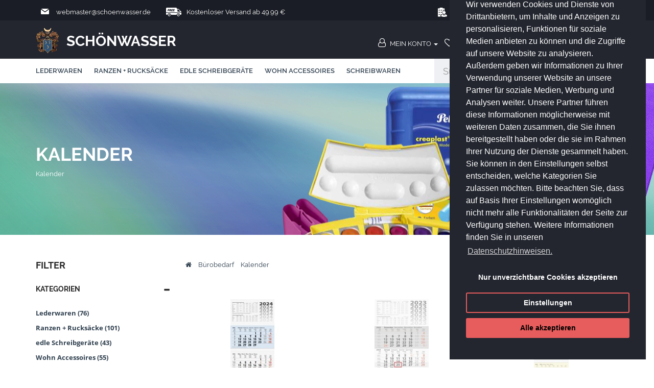

--- FILE ---
content_type: text/html; charset=utf-8
request_url: https://www.schoenwasser.de/schreibwaren-buerobedarf/schreibwaren-kalender
body_size: 22729
content:
<!DOCTYPE html>
<!--[if IE]><![endif]-->
<!--[if IE 8 ]><html dir="ltr" lang="de" class="ie8"><![endif]-->
<!--[if IE 9 ]><html dir="ltr" lang="de" class="ie9"><![endif]-->
<!--[if (gt IE 9)|!(IE)]><!-->
<html dir="ltr" lang="de">
<!--<![endif]-->
<head>
<meta charset="UTF-8" />
<meta name="viewport" content="width=device-width, initial-scale=1">
<meta http-equiv="X-UA-Compatible" content="IE=edge">
<title>Kalender</title>
<base href="https://www.schoenwasser.de/" />
<script src="catalog/view/javascript/jquery/jquery-2.1.1.min.js" type="text/javascript"></script>
<link href="catalog/view/javascript/bootstrap/css/bootstrap.min.css" rel="stylesheet" media="screen" />
<link  href="catalog/view/javascript/jquery/bootstrap-select/bootstrap-select.min.css" rel="stylesheet" /> 
<script src="catalog/view/javascript/bootstrap/js/bootstrap.min.js" type="text/javascript"></script>
<script src="catalog/view/javascript/jquery/bootstrap-select/bootstrap-select.min.js"></script>
<link href="catalog/view/javascript/font-awesome/css/font-awesome.min.css" rel="stylesheet" type="text/css" />

<link href="//cdnjs.cloudflare.com/ajax/libs/bootstrap-slider/10.2.0/css/bootstrap-slider.min.css" type="text/css" rel="stylesheet" media="screen" />
<link href="catalog/view/javascript/jquery/owlcarousel/owl.carousel.min.css" type="text/css" rel="stylesheet" media="screen" />
<link href="catalog/view/javascript/isenselabs_gdpr/cookieconsent.min.css" type="text/css" rel="stylesheet" media="screen" />
<script src="catalog/view/javascript/common.js" type="text/javascript"></script>
<link href="https://www.schoenwasser.de/schreibwaren-kalender" rel="canonical" />
<link href="https://www.schoenwasser.de/schreibwaren-kalender?page=2" rel="next" />
<link href="https://www.schoenwasser.de/image/catalog/favicon-16x16.png" rel="icon" />
<script src="//cdnjs.cloudflare.com/ajax/libs/bootstrap-slider/10.2.0/bootstrap-slider.min.js" type="text/javascript"></script>
<script src="catalog/view/javascript/jquery/owlcarousel/owl.carousel.min.js" type="text/javascript"></script>
<script src="catalog/view/javascript/isenselabs_gdpr/utils.js" type="text/javascript"></script>
<script src="catalog/view/javascript/isenselabs_gdpr/cookiemanager.js" type="text/javascript"></script>
<script src="catalog/view/javascript/isenselabs_gdpr/cookieconsent.min.js" type="text/javascript"></script>
<style>
<!--
@font-face {
  font-family: Raleway-Regular;
  src: url(/catalog/view/theme/schoenwasser/font/Raleway-Regular.ttf); }

@font-face {
  font-family: Raleway-Light;
  src: url(/catalog/view/theme/schoenwasser/font/Raleway-Light.ttf); }

@font-face {
  font-family: Raleway-Bold;
  src: url(/catalog/view/theme/schoenwasser/font/Raleway-Bold.ttf); }

@font-face {
  font-family: Raleway-ExtraBold;
  src: url(/catalog/view/theme/schoenwasser/font/Raleway-ExtraBold.ttf); }

@font-face {
  font-family: Raleway-SemiBold;
  src: url(/catalog/view/theme/schoenwasser/font/Raleway-SemiBold.ttf); }

@font-face {
  font-family: OpenSans-ExtraBold;
  src: url(/catalog/view/theme/schoenwasser/font/OpenSans-ExtraBold.ttf); }

@font-face {
  font-family: OpenSans-Bold;
  src: url(/catalog/view/theme/schoenwasser/font/OpenSans-Bold.ttf); }

@font-face {
  font-family: OpenSans-Regular;
  src: url(/catalog/view/theme/schoenwasser/font/OpenSans-Regular.ttf); }

.white {
  color: white; }

.price-font, body.schoenwasser .price-slide-filter span {
  font-weight: 700;
  font-family: OpenSans-Regular, sans-serif;
  font-size: 16px; }

.image_link_near_price {
  float: right;
  width: 130px;
  height: 100px;
  margin-top: -50px; }
  @media (max-width: 400px) {
  .image_link_near_price {
    width: 90px;
    height: 70px; } }

.ctab tr td {
  padding: 15px 25px 15px 0; }
  .space-10 {
    width: 100%;
    float: none;
    clear: both;
    height: 10px; }
  .space-20 {
    width: 100%;
    float: none;
    clear: both;
    height: 20px; }
  .space-15 {
    width: 100%;
    float: none;
    clear: both;
    height: 15px; }
  .space-30 {
    width: 100%;
    float: none;
    clear: both;
    height: 30px; }
  .space-40 {
    width: 100%;
    float: none;
    clear: both;
    height: 40px; }
  .space-50 {
    width: 100%;
    float: none;
    clear: both;
    height: 50px; }
  .space-60 {
    width: 100%;
    float: none;
    clear: both;
    height: 60px; }
  .space-70 {
    width: 100%;
    float: none;
    clear: both;
    height: 70px; }
  .space-80 {
    width: 100%;
    float: none;
    clear: both;
    height: 80px; }
  .space-90 {
    width: 100%;
    float: none;
    clear: both;
    height: 90px; }
  .space-100 {
    width: 100%;
    float: none;
    clear: both;
    height: 100px; }

a, .btn, button, .panel-group .panel, .breadcrumb, input, select, textarea, .form-control, .alert, body.schoenwasser header .btn-cart, body.schoenwasser .bootstrap-select, body.schoenwasser .open, body.schoenwasser .bootstrap-select .dropdown-toggle, body.schoenwasser .open .dropdown-toggle, body.schoenwasser ul.pagination li, body.schoenwasser ul.pagination li a, body.schoenwasser ul.pagination li span {
  border-radius: 0px;
  box-shadow: none;
  outline: none;
  text-decoration: none; }
  a:hover, .btn:hover, button:hover, .panel-group .panel:hover, .breadcrumb:hover, input:hover, select:hover, textarea:hover, .form-control:hover, .alert:hover, body.schoenwasser header .btn-cart:hover, body.schoenwasser .bootstrap-select:hover, body.schoenwasser .open:hover, body.schoenwasser .bootstrap-select .dropdown-toggle:hover, body.schoenwasser .open .dropdown-toggle:hover, body.schoenwasser ul.pagination li:hover, body.schoenwasser ul.pagination li a:hover, body.schoenwasser ul.pagination li span:hover, a:focus, .btn:focus, button:focus, .panel-group .panel:focus, .breadcrumb:focus, input:focus, select:focus, textarea:focus, .form-control:focus, .alert:focus, body.schoenwasser header .btn-cart:focus, body.schoenwasser .bootstrap-select:focus, body.schoenwasser .open:focus, body.schoenwasser .bootstrap-select .dropdown-toggle:focus, body.schoenwasser .open .dropdown-toggle:focus, body.schoenwasser ul.pagination li:focus, body.schoenwasser ul.pagination li a:focus, body.schoenwasser ul.pagination li span:focus, a:active, .btn:active, button:active, .panel-group .panel:active, .breadcrumb:active, input:active, select:active, textarea:active, .form-control:active, .alert:active, body.schoenwasser header .btn-cart:active, body.schoenwasser .bootstrap-select:active, body.schoenwasser .open:active, body.schoenwasser .bootstrap-select .dropdown-toggle:active, body.schoenwasser .open .dropdown-toggle:active, body.schoenwasser ul.pagination li:active, body.schoenwasser ul.pagination li a:active, body.schoenwasser ul.pagination li span:active, a:visited, .btn:visited, button:visited, .panel-group .panel:visited, .breadcrumb:visited, input:visited, select:visited, textarea:visited, .form-control:visited, .alert:visited, body.schoenwasser header .btn-cart:visited, body.schoenwasser .bootstrap-select:visited, body.schoenwasser .open:visited, body.schoenwasser .bootstrap-select .dropdown-toggle:visited, body.schoenwasser .open .dropdown-toggle:visited, body.schoenwasser ul.pagination li:visited, body.schoenwasser ul.pagination li a:visited, body.schoenwasser ul.pagination li span:visited, a:active:focus, .btn:active:focus, button:active:focus, .panel-group .panel:active:focus, .breadcrumb:active:focus, input:active:focus, select:active:focus, textarea:active:focus, .form-control:active:focus, .alert:active:focus, body.schoenwasser header .btn-cart:active:focus, body.schoenwasser .bootstrap-select:active:focus, body.schoenwasser .open:active:focus, body.schoenwasser .bootstrap-select .dropdown-toggle:active:focus, body.schoenwasser .open .dropdown-toggle:active:focus, body.schoenwasser ul.pagination li:active:focus, body.schoenwasser ul.pagination li a:active:focus, body.schoenwasser ul.pagination li span:active:focus, a:active:hover, .btn:active:hover, button:active:hover, .panel-group .panel:active:hover, .breadcrumb:active:hover, input:active:hover, select:active:hover, textarea:active:hover, .form-control:active:hover, .alert:active:hover, body.schoenwasser header .btn-cart:active:hover, body.schoenwasser .bootstrap-select:active:hover, body.schoenwasser .open:active:hover, body.schoenwasser .bootstrap-select .dropdown-toggle:active:hover, body.schoenwasser .open .dropdown-toggle:active:hover, body.schoenwasser ul.pagination li:active:hover, body.schoenwasser ul.pagination li a:active:hover, body.schoenwasser ul.pagination li span:active:hover, a:hover:focus, .btn:hover:focus, button:hover:focus, .panel-group .panel:hover:focus, .breadcrumb:hover:focus, input:hover:focus, select:hover:focus, textarea:hover:focus, .form-control:hover:focus, .alert:hover:focus, body.schoenwasser header .btn-cart:hover:focus, body.schoenwasser .bootstrap-select:hover:focus, body.schoenwasser .open:hover:focus, body.schoenwasser .bootstrap-select .dropdown-toggle:hover:focus, body.schoenwasser .open .dropdown-toggle:hover:focus, body.schoenwasser ul.pagination li:hover:focus, body.schoenwasser ul.pagination li a:hover:focus, body.schoenwasser ul.pagination li span:hover:focus {
    box-shadow: none;
    outline: none !important;
    text-decoration: none; }
  .btn.btn-primary, .btn-primary {
    background: #30404f;
    border-color: #30404f;
    color: white;
    border-radius: 0px;
    box-shadow: none;
    outline: none;
    text-decoration: none;
    opacity: 0.8; }
    .btn.btn-primary:hover, .btn-primary:hover, .btn.btn-primary:focus, .btn-primary:focus, .btn.btn-primary:active, .btn-primary:active, .btn.btn-primary:visited, .btn-primary:visited, .btn.btn-primary:active:focus, .btn-primary:active:focus, .btn.btn-primary:active:hover, .btn-primary:active:hover, .btn.btn-primary:hover:focus, .btn-primary:hover:focus {
      box-shadow: none;
      outline: none;
      background: #30404f;
      border-color: #30404f;
      opacity: 1; }
  .btn.btn-danger, .btn-danger {
    background: #e75c5c;
    border-color: #e75c5c;
    color: white;
    border-radius: 0px;
    box-shadow: none;
    outline: none;
    text-decoration: none;
    opacity: 0.8; }
    .btn.btn-danger:hover, .btn-danger:hover, .btn.btn-danger:focus, .btn-danger:focus, .btn.btn-danger:active, .btn-danger:active, .btn.btn-danger:visited, .btn-danger:visited, .btn.btn-danger:active:focus, .btn-danger:active:focus, .btn.btn-danger:active:hover, .btn-danger:active:hover, .btn.btn-danger:hover:focus, .btn-danger:hover:focus {
      box-shadow: none;
      outline: none;
      background: #e75c5c;
      border-color: #e75c5c;
      opacity: 1; }
  .btn.btn-success, .btn-success {
    background: #3c763d;
    border-color: #3c763d;
    color: white;
    border-radius: 0px;
    box-shadow: none;
    outline: none;
    text-decoration: none;
    opacity: 0.8; }
    .btn.btn-success:hover, .btn-success:hover, .btn.btn-success:focus, .btn-success:focus, .btn.btn-success:active, .btn-success:active, .btn.btn-success:visited, .btn-success:visited, .btn.btn-success:active:focus, .btn-success:active:focus, .btn.btn-success:active:hover, .btn-success:active:hover, .btn.btn-success:hover:focus, .btn-success:hover:focus {
      box-shadow: none;
      outline: none;
      background: #3c763d;
      border-color: #3c763d;
      opacity: 1; }
  .btn.btn-warning, .btn-warning {
    background: #f0ad4e;
    border-color: #f0ad4e;
    color: white;
    border-radius: 0px;
    box-shadow: none;
    outline: none;
    text-decoration: none;
    opacity: 0.8; }
    .btn.btn-warning:hover, .btn-warning:hover, .btn.btn-warning:focus, .btn-warning:focus, .btn.btn-warning:active, .btn-warning:active, .btn.btn-warning:visited, .btn-warning:visited, .btn.btn-warning:active:focus, .btn-warning:active:focus, .btn.btn-warning:active:hover, .btn-warning:active:hover, .btn.btn-warning:hover:focus, .btn-warning:hover:focus {
      box-shadow: none;
      outline: none;
      background: #f0ad4e;
      border-color: #f0ad4e;
      opacity: 1; }
  .btn.btn-default, .btn-default {
    background: #eff0f4;
    border-color: #eff0f4;
    color: #272727;
    border-radius: 0px;
    box-shadow: none;
    outline: none;
    text-decoration: none;
    opacity: 0.8; }
    .btn.btn-default:hover, .btn-default:hover, .btn.btn-default:focus, .btn-default:focus, .btn.btn-default:active, .btn-default:active, .btn.btn-default:visited, .btn-default:visited, .btn.btn-default:active:focus, .btn-default:active:focus, .btn.btn-default:active:hover, .btn-default:active:hover, .btn.btn-default:hover:focus, .btn-default:hover:focus {
      box-shadow: none;
      outline: none;
      background: #eff0f4;
      border-color: #eff0f4;
      opacity: 1; }
  .btn.btn-info, .btn-info {
    background: #5bc0de;
    border-color: #5bc0de;
    color: white;
    border-radius: 0px;
    box-shadow: none;
    outline: none;
    text-decoration: none;
    opacity: 0.8; }
    .btn.btn-info:hover, .btn-info:hover, .btn.btn-info:focus, .btn-info:focus, .btn.btn-info:active, .btn-info:active, .btn.btn-info:visited, .btn-info:visited, .btn.btn-info:active:focus, .btn-info:active:focus, .btn.btn-info:active:hover, .btn-info:active:hover, .btn.btn-info:hover:focus, .btn-info:hover:focus {
      box-shadow: none;
      outline: none;
      background: #5bc0de;
      border-color: #5bc0de;
      opacity: 1; }

.fixbl {
  padding: 10px 15px;
  position: fixed;
  left: 0px;
  bottom: 0px;
  height: auto;
  width: 100%;
  background: #fff;
  z-index: 101;
  color: #30404f;
  font-size: 12px;
  box-shadow: 0 -5px 5px -5px #333;
  display: none; }
  .fixbl .btn {
    margin-top: 10px; }
  .fixbl .close {
    margin: 5px 15px 0 0;
    float: right; }

input, select, textarea, .form-control {
  border-color: #eff0f4; }
  input:hover, select:hover, textarea:hover, .form-control:hover, input:focus, select:focus, textarea:focus, .form-control:focus {
    border-color: #30404f; }

a {
  text-decoration: none;
  color: #30404f; }
  a:hover, a:active, a:focus {
    color: #e75c5c;
    text-decoration: none; }

h1, h2, h3 {
  font-family: Raleway-bold, sans-serif;
  text-transform: uppercase; }

@media (max-width: 767px) {
  h1 {
    font-size: 20px; }

  h2 {
    font-size: 18px; }

  h3 {
    font-size: 16px; } }

.dropdown-menu {
  border-radius: 0; }

h1.not-found {
  margin-bottom: 50px;
  color: #e75c5c;
  text-align: center; }
  @media (min-width: 1280px) {
  h1.not-found {
    font-size: 120px; } }

p.not-found {
  text-align: center;
  font-size: 18px;
  line-height: 2; }
  p.not-found a {
    font-family: Raleway-bold, sans-serif; }

.scrollbar {
  background-color: #30404f;
  top: 0;
  left: 0;
  position: fixed;
  width: 100%;
  height: 70px;
  z-index: 100;
  display: none; }
  .scrollbar .logo img {
    margin-top: 15px;
    margin-right: 15px;
    float: left; }
    .scrollbar .logo h1 {
      margin-top: 10px;
      float: left;
      font-family: Raleway-bold, sans-serif;
      color: white;
      font-size: 20px;
      text-transform: uppercase;
      text-align: right;
      line-height: 0.8; }
      .scrollbar .logo h1 small {
        color: #5e616d;
        font-size: 12px;
        text-transform: uppercase;
        font-family: Raleway-Regular, sans-serif; }
      @media (max-width: 1279px) {
  .scrollbar .logo h1 {
    font-size: 20px; }
    .scrollbar .logo h1 small {
      font-size: 10px; } }
  .scrollbar .navbar-toggle {
    margin-top: 10px;
    color: white;
    font-size: 18px; }
  .scrollbar .cart-link {
    margin-top: 20px;
    font-size: 16px;
    text-align: right; }
    @media (min-width: 768px) and (max-width: 1023px) {
  .scrollbar .cart-link {
    margin-top: 25px;
    font-size: 10px; } }
    @media (min-width: 1024px) and (max-width: 1279px) {
  .scrollbar .cart-link {
    margin-top: 25px;
    font-size: 12px; } }
    .scrollbar .cart-link a {
      color: white;
      text-decoration: none;
      font-family: OpenSans-Regular, sans-serif; }
  .scrollbar #menu-scroll {
    font-family: Raleway-SemiBold, sans-serif;
    text-transform: uppercase;
    background-color: #30404f; }
    @media (max-width: 767px) {
  .scrollbar #menu-scroll {
    min-height: 0; } }
    .scrollbar #menu-scroll .navbar-collapse {
      padding: 0; }
    .scrollbar #menu-scroll ul.list-inline.level1 {
      margin: 0;
      padding: 15px 0;
      vertical-align: top; }
      @media (max-width: 767px) {
  .scrollbar #menu-scroll ul.list-inline.level1 {
    overflow-y: auto;
    margin-top: 30px;
    min-height: 300px;
    border: 0; } }
      .scrollbar #menu-scroll ul.list-inline.level1 li {
        vertical-align: top; }
        @media (max-width: 767px) {
  .scrollbar #menu-scroll ul.list-inline.level1 li {
    display: block;
    margin-bottom: 15px; } }
        @media (min-width: 768px) {
    .scrollbar #menu-scroll ul.list-inline.level1 li:first-child {
      padding-left: 0; } }
          .scrollbar #menu-scroll ul.list-inline.level1 li:first-child a {
            padding-left: 0; }
            @media (max-width: 767px) {
  .scrollbar #menu-scroll ul.list-inline.level1 li:first-child a {
    padding: 15px 10px 15px 5px; } }
        .scrollbar #menu-scroll ul.list-inline.level1 li.active a {
          color: #e75c5c; }
          .scrollbar #menu-scroll ul.list-inline.level1 li.active a.see-all {
            color: #272727; }
          .scrollbar #menu-scroll ul.list-inline.level1 li.active .dropdown-menu li a {
            color: #272727; }
        .scrollbar #menu-scroll ul.list-inline.level1 li a {
          padding: 15px 5px;
          font-size: 13px;
          color: white; }
          @media (min-width: 768px) and (max-width: 1279px) {
  .scrollbar #menu-scroll ul.list-inline.level1 li a {
    font-size: 9px;
    padding: 15px 5px; } }
          .scrollbar #menu-scroll ul.list-inline.level1 li a.see-all {
            padding-left: 0;
            font-family: Raleway-bold, sans-serif;
            color: #272727; }
      .scrollbar #menu-scroll ul.list-inline.level1 .dropdown-menu {
        padding: 30px;
        width: 100%; }
        @media (min-width: 768px) and (max-width: 1279px) {
  .scrollbar #menu-scroll ul.list-inline.level1 .dropdown-menu {
    width: 100%; } }
        @media (max-width: 767px) {
  .scrollbar #menu-scroll ul.list-inline.level1 .dropdown-menu {
    top: 0;
    width: 100%;
    overflow-y: scroll;
    border-left: 1px solid #eff0f4;
    border-right: 1px solid #eff0f4;
    border-bottom: 1px solid #eff0f4; } }
        .scrollbar #menu-scroll ul.list-inline.level1 .dropdown-menu .close {
          top: 2%;
          right: 2%;
          position: absolute;
          z-index: 1001;
          cursor: pointer; }
          .scrollbar #menu-scroll ul.list-inline.level1 .dropdown-menu .close .fa {
            font-size: 18px; }
        @media (max-width: 767px) {
    .scrollbar #menu-scroll ul.list-inline.level1 .dropdown-menu li a {
      padding-left: 0px; } }
          .scrollbar #menu-scroll ul.list-inline.level1 .dropdown-menu li.child {
            margin-bottom: 20px; }
          @media (min-width: 1280px) {
    .scrollbar #menu-scroll ul.list-inline.level1 .dropdown-menu li.child {
      margin-right: 3%; } }
          .scrollbar #menu-scroll ul.list-inline.level1 .dropdown-menu li.child a {
            font-family: Raleway-bold, sans-serif;
            padding-left: 0;
            color: #272727; }
          .scrollbar #menu-scroll ul.list-inline.level1 .dropdown-menu li.child ul {
            padding-top: 15px;
            padding-left: 15px;
            list-style-type: disc; }
            .scrollbar #menu-scroll ul.list-inline.level1 .dropdown-menu li.child ul li {
              margin-bottom: 6px; }
              .scrollbar #menu-scroll ul.list-inline.level1 .dropdown-menu li.child ul li a {
                padding-left: 0px;
                font-family: Raleway-SemiBold, sans-serif;
                color: #272727; }
              .scrollbar #menu-scroll ul.list-inline.level1 .dropdown-menu li.child ul li.child_next {
                text-transform: none; }
              .scrollbar #menu-scroll ul.list-inline.level1 .dropdown-menu li.child ul li.child_next.active a {
                color: #e75c5c !important; }
          .scrollbar #menu-scroll ul.list-inline.level1 .dropdown-menu li.child.active a {
            color: #e75c5c; }
          .scrollbar #menu-scroll ul.list-inline.level1 .dropdown-menu li.child.active ul li.child_next a {
            color: #272727; }

body.schoenwasser {
  font-family: Raleway-Regular, sans-serif;
  font-size: 13px;
  color: #272727; }
  @media (max-width: 1279px) {
    body.schoenwasser .container {
      width: 90%; } }
  body.schoenwasser header {
    background-color: #23262f; }
    body.schoenwasser header .top {
      background-color: #1a1d25;
      height: 40px; }
      body.schoenwasser header .top ul.list-inline {
        margin: 0px;
        height: 40px; }
        body.schoenwasser header .top ul.list-inline li {
          padding: 15px;
          display: table-cell;
          vertical-align: baseline; }
          body.schoenwasser header .top ul.list-inline li:first-child {
            padding-left: 0; }
          body.schoenwasser header .top ul.list-inline li:last-child {
            padding-right: 0; }
          @media (max-width: 500px) {
  body.schoenwasser header .top ul.list-inline li {
    padding: 15px 5px 15px 5px;
    font-size: 10px; } }
          body.schoenwasser header .top ul.list-inline li img {
            float: left;
            margin-right: 10px; }
          @media (max-width: 375px) {
    body.schoenwasser header .top ul.list-inline li img {
      display: none; } }
      body.schoenwasser header .top .logoarea1 {
        height: 40px; }
        body.schoenwasser header .top .logoarea1 .list-inline li {
          text-transform: none; }
          body.schoenwasser header .top .logoarea1 .list-inline li a {
            text-transform: none; }
    body.schoenwasser header #logo img {
      margin-top: 15px;
      margin-right: 15px;
      float: left; }
      body.schoenwasser header #logo h1 {
        margin-top: 30px;
        float: left;
        font-family: Raleway-bold, sans-serif;
        color: white;
        font-size: 28px;
        text-transform: uppercase;
        text-align: right;
        line-height: 0.8; }
        body.schoenwasser header #logo h1 small {
          color: #5e616d;
          font-size: 13px;
          text-transform: uppercase;
          font-family: Raleway-Regular, sans-serif; }
        @media (max-width: 1279px) {
  body.schoenwasser header #logo h1 {
    font-size: 20px; }
    body.schoenwasser header #logo h1 small {
      font-size: 10px; } }
    body.schoenwasser header .btn-cart {
      padding-right: 0;
      float: right;
      background-color: transparent;
      border: 0;
      color: white; }
    body.schoenwasser header .logoarea {
      position: absolute;
      right: 20px;
      bottom: 0;
      width: 100%;
      height: 20px; }
      @media (max-width: 1279px) {
  body.schoenwasser header .logoarea {
    display: none; } }
    body.schoenwasser header .list-inline {
      margin-top: 35px;
      margin-bottom: 20px;
      float: right; }
      @media (max-width: 767px) {
  body.schoenwasser header .list-inline {
    margin-top: 20px; } }
      body.schoenwasser header .list-inline li {
        font-family: Raleway-Regular, sans-serif;
        font-size: 13px;
        text-transform: uppercase; }
        body.schoenwasser header .list-inline li a {
          color: white; }
          body.schoenwasser header .list-inline li a .fa {
            margin-right: 5px;
            font-size: 18px; }
          @media (max-width: 360px) {
    body.schoenwasser header .list-inline li a .fa {
      font-size: 12px; } }
      body.schoenwasser header .list-inline .dropdown-menu li {
        text-transform: none; }
        body.schoenwasser header .list-inline .dropdown-menu li a {
          color: #30404f; }
    body.schoenwasser header .btn.btn-navbar.navbar-toggle {
      margin-top: 10px;
      color: white;
      cursor: pointer;
      font-size: 18px; }
    body.schoenwasser header .cart-link {
      margin-top: 20px; }
      body.schoenwasser header .cart-link a {
        color: white;
        text-decoration: none; }
    body.schoenwasser header #cart {
      margin-top: 32px;
      font-family: OpenSans-Regular, sans-serif; }
      @media (max-width: 767px) {
  body.schoenwasser header #cart {
    margin-top: 20px; } }
      body.schoenwasser header #cart .fa {
        font-size: 18px; }
      body.schoenwasser header #cart .dropdown-menu {
        min-width: 470px;
        font-size: 12px; }
        @media (max-width: 480px) {
  body.schoenwasser header #cart .dropdown-menu {
    min-width: 300px;
    font-size: 12px; } }
        body.schoenwasser header #cart .dropdown-menu .btn-danger {
          padding: 5px 8px; }
      body.schoenwasser header #cart p {
        padding: 0 10px; }
  body.schoenwasser #menu {
    font-family: Raleway-SemiBold, sans-serif;
    text-transform: uppercase; }
    @media (max-width: 767px) {
  body.schoenwasser #menu {
    min-height: 0; } }
    body.schoenwasser #menu .navbar-collapse {
      padding: 0; }
    body.schoenwasser #menu ul.list-inline.level1 {
      margin: 0;
      padding: 15px 0;
      vertical-align: top; }
      @media (max-width: 767px) {
  body.schoenwasser #menu ul.list-inline.level1 {
    overflow-y: auto;
    margin-top: 30px;
    min-height: 200px; } }
      body.schoenwasser #menu ul.list-inline.level1 li {
        vertical-align: top; }
        @media (max-width: 767px) {
  body.schoenwasser #menu ul.list-inline.level1 li {
    display: block;
    margin-bottom: 15px; } }
        @media (min-width: 768px) {
    body.schoenwasser #menu ul.list-inline.level1 li:first-child {
      padding-left: 0; } }
        body.schoenwasser #menu ul.list-inline.level1 li:first-child a {
          padding-left: 0; }
        @media (max-width: 767px) {
      body.schoenwasser #menu ul.list-inline.level1 li:first-child a {
        padding: 15px 10px 15px 5px; } }
        body.schoenwasser #menu ul.list-inline.level1 li.active a {
          color: #e75c5c; }
        body.schoenwasser #menu ul.list-inline.level1 li.active a.see-all {
          color: #272727; }
        body.schoenwasser #menu ul.list-inline.level1 li.active .dropdown-menu li a {
          color: #272727; }
        body.schoenwasser #menu ul.list-inline.level1 li a {
          padding: 15px 5px;
          font-size: 13px; }
        @media (min-width: 768px) and (max-width: 1279px) {
    body.schoenwasser #menu ul.list-inline.level1 li a {
      font-size: 10px;
      padding: 15px 5px; } }
        body.schoenwasser #menu ul.list-inline.level1 li a.see-all {
          padding-left: 0;
          font-family: Raleway-bold, sans-serif; }
      body.schoenwasser #menu ul.list-inline.level1 .dropdown-menu {
        padding: 30px;
        width: 1140px; }
        @media (min-width: 768px) and (max-width: 1279px) {
  body.schoenwasser #menu ul.list-inline.level1 .dropdown-menu {
    width: 100%; } }
        @media (max-width: 767px) {
  body.schoenwasser #menu ul.list-inline.level1 .dropdown-menu {
    top: 0;
    width: 100%;
    overflow-y: scroll;
    border: 0; } }
        body.schoenwasser #menu ul.list-inline.level1 .dropdown-menu .close {
          top: 2%;
          right: 2%;
          position: absolute;
          z-index: 1001; }
        body.schoenwasser #menu ul.list-inline.level1 .dropdown-menu .close .fa {
          font-size: 18px; }
        @media (max-width: 767px) {
    body.schoenwasser #menu ul.list-inline.level1 .dropdown-menu li a {
      padding-left: 0px; } }
        body.schoenwasser #menu ul.list-inline.level1 .dropdown-menu li.child {
          margin-bottom: 20px; }
        @media (min-width: 1280px) {
      body.schoenwasser #menu ul.list-inline.level1 .dropdown-menu li.child {
        margin-right: 3%; } }
        body.schoenwasser #menu ul.list-inline.level1 .dropdown-menu li.child a {
          font-family: Raleway-bold, sans-serif;
          padding-left: 0; }
        body.schoenwasser #menu ul.list-inline.level1 .dropdown-menu li.child ul {
          padding-top: 15px;
          padding-left: 15px;
          list-style-type: disc; }
          body.schoenwasser #menu ul.list-inline.level1 .dropdown-menu li.child ul li {
            margin-bottom: 6px; }
            body.schoenwasser #menu ul.list-inline.level1 .dropdown-menu li.child ul li a {
              padding-left: 0px;
              font-family: Raleway-SemiBold, sans-serif; }
            body.schoenwasser #menu ul.list-inline.level1 .dropdown-menu li.child ul li.child_next {
              text-transform: none; }
            body.schoenwasser #menu ul.list-inline.level1 .dropdown-menu li.child ul li.child_next.active a {
              color: #e75c5c !important; }
        body.schoenwasser #menu ul.list-inline.level1 .dropdown-menu li.child.active a {
          color: #e75c5c; }
        body.schoenwasser #menu ul.list-inline.level1 .dropdown-menu li.child.active ul li.child_next a {
          color: #272727; }
  body.schoenwasser #search {
    float: right;
    position: relative; }
    body.schoenwasser #search input.form-control.input-lg {
      height: 48px;
      background-color: #eff0f4; }
      body.schoenwasser #search input.form-control.input-lg:hover, body.schoenwasser #search input.form-control.input-lg:focus {
        border-color: #eff0f4; }
    body.schoenwasser #search button {
      height: 48px; }
      body.schoenwasser #search button .fa {
        font-size: 18px; }
      @media (min-width: 768px) and (max-width: 1279px) {
  body.schoenwasser #search button {
    float: right; } }
    body.schoenwasser #search .more-search {
      left: 0;
      top: 420px;
      position: absolute;
      padding: 5px;
      height: 30px;
      width: 100%;
      background: #30404f;
      color: white;
      z-index: 10001;
      display: none;
      text-align: center;
      cursor: pointer; }
      @media (max-width: 500px) {
  body.schoenwasser #search .more-search {
    top: 220px; } }
    body.schoenwasser #search .dropdown-menu {
      width: 100%;
      height: 400px;
      overflow: auto; }
      @media (max-width: 500px) {
  body.schoenwasser #search .dropdown-menu {
    height: 200px; } }
      body.schoenwasser #search .dropdown-menu li {
        width: 100%;
        padding-top: 10px;
        height: auto;
        min-height: 74px;
        border-bottom: 1px solid #eff0f4; }
        body.schoenwasser #search .dropdown-menu li:hover {
          background: #eff0f4; }
        body.schoenwasser #search .dropdown-menu li a {
          padding: 0;
          white-space: normal; }
        body.schoenwasser #search .dropdown-menu li a:hover {
          background: transparent; }
        body.schoenwasser #search .dropdown-menu li .imageProduct {
          float: left;
          width: 25%;
          height: auto;
          min-height: 1px;
          height: 50px;
          width: 50px; }
        body.schoenwasser #search .dropdown-menu li .imageProduct img {
          height: 50px;
          width: 50px; }
        body.schoenwasser #search .dropdown-menu li .nameProduct {
          padding: 5px;
          float: left;
          width: 50%;
          height: auto;
          min-height: 1px; }
        body.schoenwasser #search .dropdown-menu li .priceSearch {
          padding: 5px;
          float: left;
          width: 25%;
          height: auto;
          min-height: 1px; }
  body.schoenwasser .category-banner {
    padding-top: 100px;
    padding-bottom: 100px;
    background-position: center center;
    background-repeat: no-repeat;
    color: white; }
    body.schoenwasser .category-banner h1 {
      color: white; }
  body.schoenwasser .top-slider .owl-carousel {
    margin: 0; }
    body.schoenwasser .top-slider .owl-carousel .owl-nav .owl-prev {
      left: 10px; }
      body.schoenwasser .top-slider .owl-carousel .owl-nav .owl-next {
        right: 10px; }
    body.schoenwasser .top-slider .owl-carousel .owl-dots {
      left: 0;
      bottom: 10px;
      position: absolute;
      padding-top: 15px;
      padding-bottom: 15px;
      width: 100%; }
      body.schoenwasser .top-slider .owl-carousel .owl-dots .owl-dot {
        margin-right: 10px;
        width: 15px;
        height: 15px;
        background-color: #e75c5c;
        opacity: 0.8; }
      body.schoenwasser .top-slider .owl-carousel .owl-dots .owl-dot.active {
        opacity: 1; }
  body.schoenwasser #top-banner {
    padding-top: 100px;
    padding-bottom: 100px;
    background-position: center center;
    background-repeat: no-repeat;
    height: auto;
    min-height: 240px; }
    body.schoenwasser #top-banner h1 {
      text-transform: uppercase;
      font-family: Raleway-bold, sans-serif;
      color: white; }
    body.schoenwasser #top-banner .btn.btn-danger {
      opacity: 1;
      padding: 15px 15px;
      text-transform: uppercase; }
    body.schoenwasser #top-banner .video img {
      margin-top: 20px;
      float: right; }
    @media (max-width: 767px) {
  body.schoenwasser #top-banner {
    padding-top: 50px;
    padding-bottom: 50px;
    text-align: center; }
    body.schoenwasser #top-banner h1 {
      font-size: 20px; }
    body.schoenwasser #top-banner .video img {
      float: none;
      margin-left: auto;
      margin-right: auto; } }
    @media (min-width: 768px) and (max-width: 1023px) {
  body.schoenwasser #top-banner h1 {
    font-size: 30px; } }
  @media (max-width: 400px) {
    body.schoenwasser #carousel0 {
      display: none; } }
  body.schoenwasser .owl-wrapper-outer {
    border: 0;
    box-shadow: none; }
  body.schoenwasser .owl-carousel {
    margin-top: 20px; }
    body.schoenwasser .owl-carousel .owl-item .item.product {
      border: 1px solid white; }
      body.schoenwasser .owl-carousel .owl-item .item.product:hover {
        border: 1px solid #eff0f4;
        /*
						 -webkit-box-shadow: -1px -1px 22px -5px rgba(0,0,0,0.52);
                         -moz-box-shadow: -1px -1px 22px -5px rgba(0,0,0,0.52);
                         box-shadow: -1px -1px 22px -5px rgba(0,0,0,0.52);
						 */ }
      body.schoenwasser .owl-carousel .owl-item .item.product .caption {
        padding: 10px 15px;
        min-height: 100px; }
      body.schoenwasser .owl-carousel .owl-item .item.product .caption .price {
        font-size: 20px; }
        body.schoenwasser .owl-carousel .owl-item .item.product .caption .price .price-new {
          font-weight: 700;
          font-family: OpenSans-Regular, sans-serif; }
        body.schoenwasser .owl-carousel .owl-item .item.product .caption .price .price-old {
          margin-right: 15px;
          font-weight: 300;
          text-decoration: line-through;
          opacity: 0.8; }
      body.schoenwasser .owl-carousel .owl-item .item h4 {
        font-size: 13px;
        min-height: 50px;
        font-family: Raleway-Light, sans-serif;
        font-weight: 700; }
      body.schoenwasser .owl-carousel .owl-item .item h4 a {
        color: #333; }
      body.schoenwasser .owl-carousel .owl-item .item img {
        width: auto;
        max-width: 100%;
        margin-left: auto;
        margin-right: auto; }
    body.schoenwasser .owl-carousel .owl-nav {
      top: 40%;
      left: 0;
      position: absolute;
      width: 100%;
      height: 2px; }
    body.schoenwasser .owl-carousel .owl-nav .owl-prev {
      left: -10px;
      top: 0;
      position: absolute; }
    body.schoenwasser .owl-carousel .owl-nav .owl-next {
      right: -10px;
      top: 0;
      position: absolute; }
    @media (min-width: 1366px) {
    body.schoenwasser .owl-carousel .owl-nav .owl-prev {
      left: -50px; }
    body.schoenwasser .owl-carousel .owl-nav .owl-next {
      right: -50px; } }
  body.schoenwasser .html-module p {
    color: black; }
  body.schoenwasser label.input-group-addon[for=input-sort], body.schoenwasser label.input-group-addon[for=input-limit] {
    border: 0;
    background-color: transparent; }
  body.schoenwasser ul.breadcrumb {
    margin-top: 30px;
    margin-bottom: 30px;
    background-color: transparent;
    padding: 0; }
  body.schoenwasser .image {
    margin-top: 10px;
    position: relative; }
    body.schoenwasser .image .neu {
      top: 0;
      left: 0;
      position: absolute;
      z-index: 10; }
    body.schoenwasser .image .percent {
      top: 0;
      right: 0;
      position: absolute;
      z-index: 10; }
  body.schoenwasser .product-thumb {
    border: 1px solid white; }
    body.schoenwasser .product-thumb:hover {
      border: 1px solid #eff0f4; }
    body.schoenwasser .product-thumb .image img {
      float: none;
      margin-left: auto;
      margin-right: auto; }
    body.schoenwasser .product-thumb .caption {
      padding: 10px 15px;
      min-height: 80px; }
    body.schoenwasser .product-thumb .caption h4 {
      font-size: 13px;
      min-height: 30px;
      font-family: Raleway-SemiBold, sans-serif;
      font-weight: 700;
      text-align: center; }
      body.schoenwasser .product-thumb .caption h4 a {
        color: #333; }
    body.schoenwasser .product-thumb .caption .price {
      text-align: center;
      font-size: 18px; }
      body.schoenwasser .product-thumb .caption .price .price-new {
        font-weight: 700;
        font-family: OpenSans-Regular, sans-serif; }
      body.schoenwasser .product-thumb .caption .price .price-old {
        margin-right: 15px;
        font-family: OpenSans-Regular, sans-serif;
        text-decoration: line-through;
        opacity: 0.8; }
  body.schoenwasser .left-side-bar {
    margin-top: 15px;
    margin-bottom: 30px;
    padding-right: 50px; }
    body.schoenwasser .left-side-bar .neu {
      top: 0;
      left: 1%;
      position: absolute;
      z-index: 10; }
    body.schoenwasser .left-side-bar .percent {
      top: 0;
      right: 1%;
      position: absolute;
      z-index: 10; }
    body.schoenwasser .left-side-bar .wrapper-indicator {
      padding-top: 10px;
      padding-bottom: 10px;
      cursor: pointer;
      border: 1px solid transparent; }
    body.schoenwasser .left-side-bar .wrapper-indicator:hover {
      border: 1px solid #e75c5c; }
    body.schoenwasser .left-side-bar .wrapper-indicator.active {
      border: 1px solid #eff0f4; }
      body.schoenwasser .left-side-bar .wrapper-indicator.active:hover {
        border: 1px solid #e75c5c; }
    body.schoenwasser .left-side-bar img {
      float: none;
      margin-left: auto;
      margin-right: auto; }
    @media (max-width: 1279px) {
  body.schoenwasser .left-side-bar {
    padding-right: 15px; } }
  body.schoenwasser .right-side-bar {
    margin-top: 15px;
    margin-bottom: 30px; }
    body.schoenwasser .right-side-bar h1 {
      margin-top: 0;
      font-size: 26px; }
    body.schoenwasser .right-side-bar h2 {
      font-size: 35px;
      font-family: Raleway-ExtraBold, sans-serif; }
    body.schoenwasser .right-side-bar hr {
      margin-top: 30px; }
    body.schoenwasser .right-side-bar button.btn.btn-default {
      border: 0;
      background-color: transparent;
      color: #e75c5c; }
    body.schoenwasser .right-side-bar button.btn.btn-default .fa {
      font-size: 18px;
      font-weight: 700; }
    body.schoenwasser .right-side-bar .price-new {
      font-weight: 700;
      font-family: OpenSans-Regular, sans-serif; }
    body.schoenwasser .right-side-bar .price-old {
      margin-right: 15px;
      font-family: OpenSans-Regular, sans-serif;
      text-decoration: line-through;
      opacity: 0.8; }
    body.schoenwasser .right-side-bar #product {
      font-size: 16px; }
    body.schoenwasser .right-side-bar #product label.control-label[for=input-quantity] {
      margin-top: 10px; }
    body.schoenwasser .right-side-bar #product .entry-qty {
      text-align: center;
      border: 1px solid #eff0f4;
      height: 42px; }
      body.schoenwasser .right-side-bar #product .entry-qty .qty {
        padding-top: 10%;
        height: 42px; }
      body.schoenwasser .right-side-bar #product .entry-qty .nmb {
        text-align: center; }
      body.schoenwasser .right-side-bar #product .entry-qty .nmb .plus {
        text-align: center;
        cursor: pointer;
        height: 20px;
        width: 100%; }
      body.schoenwasser .right-side-bar #product .entry-qty .nmb .minus {
        text-align: center;
        cursor: pointer;
        height: 20px;
        width: 100%; }
    body.schoenwasser .right-side-bar #product button.btn.btn-default {
      background-color: #eff0f4;
      color: #272727;
      border: 1px solid #eff0f4;
      height: 46px; }
    @media (max-width: 400px) {
      body.schoenwasser .right-side-bar #product button.btn {
        font-size: 14px;
        max-height: 38px; } }
  body.schoenwasser .product-details-description video {
    width: auto;
    max-width: 90%;
    height: auto; }
    body.schoenwasser .product-details-description h2 {
      font-size: 22px; }
    body.schoenwasser .product-details-description .full-text {
      padding: 30px 15px; }
    body.schoenwasser .product-details-description .intro-text {
      padding: 30px 0px; }
    body.schoenwasser .product-details-description .intro-text .more {
      color: #e75c5c;
      cursor: pointer; }
    body.schoenwasser .product-details-description .nav.nav-tabs li {
      margin-right: 15px;
      font-size: 14px; }
      body.schoenwasser .product-details-description .nav.nav-tabs li.active {
        margin-bottom: 0px;
        border-bottom: 1px solid #e75c5c;
        font-weight: 700; }
      body.schoenwasser .product-details-description .nav.nav-tabs li a {
        padding-left: 0;
        padding-bottom: 15px;
        border: 0; }
      body.schoenwasser .product-details-description .nav.nav-tabs li a:hover {
        background-color: transparent; }
  body.schoenwasser #content {
    min-height: 400px; }
  body.schoenwasser footer {
    margin-top: 30px;
    padding-top: 50px;
    background-color: #23262f;
    color: #626878; }
    body.schoenwasser footer h2, body.schoenwasser footer h3 {
      margin-bottom: 20px;
      color: #e75c5c;
      font-family: Raleway-Regular, sans-serif;
      font-size: 18px; }
    body.schoenwasser footer h2:after, body.schoenwasser footer h3:after {
      content: "";
      background: #626878;
      display: block;
      height: 1px;
      margin: 15px 0 0 0;
      position: relative;
      width: 50px; }
    @media (min-width: 768px) and (max-width: 1023px) {
    body.schoenwasser footer h2, body.schoenwasser footer h3 {
      font-size: 14px; } }
    body.schoenwasser footer ul.list-unstyled li {
      line-height: 22px; }
      @media (min-width: 768px) and (max-width: 1023px) {
    body.schoenwasser footer ul.list-unstyled li {
      font-size: 10px;
      line-height: 20px; } }
      body.schoenwasser footer ul.list-unstyled li a {
        color: #626878;
        text-transform: uppercase; }
      body.schoenwasser footer ul.list-unstyled li a:hover {
        color: #e75c5c; }
    body.schoenwasser footer .logo img {
      float: left;
      margin-right: 10px; }
    body.schoenwasser footer .logo h3 {
      margin-bottom: 10px;
      color: white;
      font-size: 18px; }
      body.schoenwasser footer .logo h3:after {
        display: none; }
      @media (min-width: 768px) and (max-width: 1023px) {
    body.schoenwasser footer .logo h3 {
      font-size: 10px; } }
    body.schoenwasser footer .logo address {
      color: #9096a8;
      line-height: 2; }
      @media (min-width: 768px) and (max-width: 1023px) {
    body.schoenwasser footer .logo address {
      font-size: 10px; } }
    body.schoenwasser footer .powered {
      margin-top: 30px;
      padding-top: 20px;
      padding-bottom: 20px;
      background-color: #1a1d25; }
    body.schoenwasser footer .bootom-last {
      padding-top: 10px;
      padding-bottom: 10px;
      background-color: #fff; }
    body.schoenwasser footer .bootom-last p {
      margin-top: 15px;
      margin-bottom: 0;
      color: black; }
    @media (min-width: 768px) {
      body.schoenwasser footer .bootom-last .dhl p {
        text-align: right; }

      body.schoenwasser footer .bootom-last .dhl img {
        float: right; } }
    body.schoenwasser footer .bootom-last .payment-logo img {
      margin-top: 15px;
      max-height: 30px; }
  body.schoenwasser ul.pagination li a {
    color: #30404f;
    background-color: #eff0f4; }
    body.schoenwasser ul.pagination li.active span {
      background-color: #30404f;
      border-color: #30404f; }
  body.schoenwasser .categories-module h3 {
    margin-top: 0;
    text-transform: uppercase;
    font-size: 13px; }
    body.schoenwasser .categories-module ul.list-unstyled li {
      line-height: 2.5; }
      body.schoenwasser .categories-module ul.list-unstyled li.active a {
        color: #e75c5c; }
      body.schoenwasser .categories-module ul.list-unstyled li a {
        font-family: Raleway-SemiBold, sans-serif; }
  body.schoenwasser #text-unternechmen {
    padding-top: 50px;
    background-color: #eff0f4;
    font-size: 18px;
    color: #272727; }
    body.schoenwasser #text-unternechmen h3 {
      text-align: center; }
  body.schoenwasser #information-unternechmen {
    position: relative;
    height: auto;
    min-height: 710px; }
    @media (max-width: 1279px) {
  body.schoenwasser #information-unternechmen {
    min-height: 1520px; } }
    body.schoenwasser #information-unternechmen .wrapp {
      left: 0;
      top: -100px;
      position: absolute;
      width: 100%;
      height: 100%;
      background: transparent;
      z-index: 10; }
    @media (max-width: 1279px) {
    body.schoenwasser #information-unternechmen .wrapp {
      top: 50px; } }
    body.schoenwasser #information-unternechmen iframe {
      border: 0;
      width: 100%;
      height: auto;
      min-height: 700px;
      text-align: center; }
  body.schoenwasser #carousel-store .item .bg-gray-hover {
    left: 0;
    top: 0;
    width: 100%;
    height: 100%;
    position: absolute;
    background-color: rgba(0, 0, 0, 0.5);
    z-index: 102; }
    body.schoenwasser #carousel-store .item .bg-gray-hover button {
      padding: 15px;
      left: 20%;
      bottom: 45%;
      position: absolute;
      width: 60%;
      opacity: 1;
      font-size: 18px; }
    @media (max-width: 1279px) {
        body.schoenwasser #carousel-store .item .bg-gray-hover button {
          font-size: 12px; } }
  body.schoenwasser #text-contact {
    padding-top: 50px;
    padding-bottom: 50px;
    background-color: #eff0f4;
    font-size: 18px;
    color: #272727; }
    @media (max-width: 413px) {
  body.schoenwasser #text-contact {
    font-size: 18px; } }
    body.schoenwasser #text-contact a {
      color: #e75c5c; }
  body.schoenwasser #information-srvice {
    margin-top: 50px;
    margin-bottom: 100px;
    font-size: 16px;
    color: #272727; }
    body.schoenwasser #information-srvice .spoint {
      padding-top: 15px;
      padding-bottom: 15px; }
    body.schoenwasser #information-srvice .spoint img {
      margin-right: 15px;
      float: left; }
  body.schoenwasser #contact-form {
    padding-top: 50px;
    padding-bottom: 50px;
    min-height: 500px; }
    body.schoenwasser #contact-form h3 {
      margin-bottom: 50px; }
    body.schoenwasser #contact-form .form-horizontal .control-label {
      text-align: left;
      font-weight: 400; }
    body.schoenwasser #contact-form #input-agree {
      font-weight: 400; }
    body.schoenwasser #contact-form #input-agree input {
      margin-right: 5px; }
  body.schoenwasser .filters h3 {
    margin-top: 0;
    margin-bottom: 30px; }
    body.schoenwasser .filters h4, body.schoenwasser .filters h5 {
      margin-top: 0;
      margin-bottom: 30px;
      font-family: Raleway-bold, sans-serif;
      text-transform: uppercase; }
    body.schoenwasser .filters h4 span, body.schoenwasser .filters h5 span {
      cursor: pointer; }
  body.schoenwasser .categories-filter ul.level1 {
    list-style: none;
    padding-left: 0; }
    @media (max-width: 767px) {
    body.schoenwasser .categories-filter ul.level1 {
      display: none; } }
    body.schoenwasser .categories-filter ul.level1 li {
      margin-bottom: 10px; }
    body.schoenwasser .categories-filter ul.level1 li a {
      font-family: OpenSans-Bold; }
    body.schoenwasser .categories-filter ul.level1 li a.active {
      color: #e75c5c; }
    body.schoenwasser .categories-filter ul.level1 li ul.level2 {
      margin-top: 10px;
      padding-left: 15px;
      list-style: none; }
    body.schoenwasser .categories-filter ul.level1 li ul.level2 li span {
      cursor: pointer; }
    body.schoenwasser .categories-filter ul.level1 li ul.level2 li a {
      font-family: Raleway-SemiBold, sans-serif; }
    body.schoenwasser .categories-filter ul.level1 li ul.level2 li ul.level3 {
      margin-top: 10px;
      display: none; }
      body.schoenwasser .categories-filter ul.level1 li ul.level2 li ul.level3 li a {
        font-family: Raleway-Light, sans-serif; }
  body.schoenwasser .farbe-filters {
    margin-top: 30px;
    margin-bottom: 30px; }
    @media (max-width: 767px) {
    body.schoenwasser .farbe-filters .filters-body {
      display: none; } }
    body.schoenwasser .farbe-filters .filters-body #button-filter {
      margin-top: 5px;
      margin-bottom: 25px; }
    body.schoenwasser .farbe-filters .filters-body label img {
      margin-right: 5px;
      float: left; }
  body.schoenwasser .price-slide-filter {
    margin-top: 30px;
    margin-bottom: 30px; }
    body.schoenwasser .price-slide-filter .slider-horizontal {
      max-width: 130px; }
    body.schoenwasser .price-slide-filter .slider-handle {
      background-image: none;
      background-color: #30404f; }
    body.schoenwasser form#beratung fieldset {
      margin-bottom: 15px; }
    body.schoenwasser form#beratung fieldset#person input[type=text] {
      margin-bottom: 15px; }
    body.schoenwasser form#beratung textarea {
      margin-bottom: 15px; }
    body.schoenwasser form#beratung .buttons {
      margin-bottom: 15px;
      padding-left: 15px; }
  body.schoenwasser #button-beratunstermin {
    margin-bottom: 15px; }
-->
</style>
 
	<!--Cookie Consent Bar by iSenseLabs GDPR Extension-->
	<script>
		var analytics_cookies_disable = '_ga,_gid,_gat,__atuvc,__atuvs,__utma,__cfduid';
		var marketing_cookies_disable = '_gads,IDE,test_cookie,fr,tr,collect,GPS,PREF,BizoID';
		var disabled_cookie_sets = 'analytics,marketing';
		var url_variations = JSON.parse('[".www.schoenwasser.de","www.schoenwasser.de",".schoenwasser.de","schoenwasser.de"]');
		var disable_marketing = false;
		var disable_analytics = false;

		var set_gdpr_handlers = function(){
						$('body').delegate('a.cc-btn.cc-allow', 'click', function(e) {
				$.get('https://www.schoenwasser.de/index.php?route=extension/module/isenselabs_gdpr/accept_pp_from_ccb');
			});
			 
			$('body').delegate('a.cc-btn.cc-dismiss', 'click', function(e) {
									var cookie_text = 'analytics,marketing';
					Cookies.set('cookieconsent_preferences_disabled', cookie_text, { expires: 365 });			
							});
			
			$('body').delegate('a.cc-btn-close-settings', 'click', function(e) {
				$('.cc-settings-view').fadeOut(100);
			});
			$('body').delegate('a.cc-btn-save-settings', 'click', function(e) {
				var cookie_text = '';
				if ($('input[name="cookie_isl_analytics"]:checked').length == 0) {
					cookie_text += 'analytics,';
				}
				if ($('input[name="cookie_isl_marketing"]:checked').length == 0) {
					cookie_text += 'marketing,';
				}
				Cookies.set('cookieconsent_preferences_disabled', cookie_text, { expires: 365 });
				$('.cc-settings-view').fadeToggle(100);
			});
		};
		
		function maintainCookies() {
			if (disabled_cookie_sets.indexOf('marketing') >= 0) disable_marketing = true;
			if (disabled_cookie_sets.indexOf('analytics') >= 0) disable_analytics = true;
			$.each(Cookies.get(), function(i, item) {
				if (disable_analytics && (analytics_cookies_disable.indexOf(i) >= 0)) {
					$.each(url_variations, function(ai, asite) {
						clearCookie(i,asite,'/');
					});
				}
				if (disable_marketing && (marketing_cookies_disable.indexOf(i) >= 0)) {
					$.each(url_variations, function(mi, msite) {
						clearCookie(i,msite,'/');
					});
				}
			});
			return true;
		}

		var cc_popup;
		window.addEventListener("load", function(){
			cookieconsent.initialise({
			  			  "position": "bottom-right",
			  			  			  "palette": {
				"popup": {
				  "background": "#23262f",
				  "text": "#ffffff"
				},
				"button": {
				  "background": "#e75c5c",
				  "text": "#000000"
				}
			  },
			  "type": "opt-in",
              "revokeBtn": "<div class='cc-revoke {{classes}}'>Cookie-Richtline</div>",
			  		      "alwaysShow": true,
			  			  			  "content": {
				"message": "Wir verwenden Cookies und Dienste von Drittanbietern, um Inhalte und Anzeigen zu personalisieren, Funktionen für soziale Medien anbieten zu können und die Zugriffe auf unsere Website zu analysieren. Außerdem geben wir Informationen zu Ihrer Verwendung unserer Website an unsere Partner für soziale Medien, Werbung und Analysen weiter. Unsere Partner führen diese Informationen möglicherweise mit weiteren Daten zusammen, die Sie ihnen bereitgestellt haben oder die sie im Rahmen Ihrer Nutzung der Dienste gesammelt haben. Sie können in den Einstellungen selbst entscheiden, welche Kategorien Sie zulassen möchten. Bitte beachten Sie, dass auf Basis Ihrer Einstellungen womöglich nicht mehr alle Funktionalitäten der Seite zur Verfügung stehen. Weitere Informationen finden Sie in unseren",
				"allow": "Alle akzeptieren",
				"dismiss": "Nur unverzichtbare Cookies akzeptieren",
				"settings": "Einstellungen",
								"link": "Datenschutzhinweisen.",
				"href": "https://www.schoenwasser.de/datenschutz"
							  }
			}, function (popup) {
				cc_popup = popup;
			}, function (err) {
				console.log(err);
			});
			
			var html_cookie_settings = '<div id="cookieconsent:settings" class="cc-settings-view"><div class="cc-settings-dialog"><span class="cookie_settings_header">Bitte geben Sie an, welche Art Cookies Sie akzeptieren m&ouml;chten.</span><br /><br /><label><input type="checkbox" checked="checked" disabled="disabled" value="functional" /> Unverzichtbare Cookies</label><br />Diese Cookies sind f&uuml;r das vollst&auml;ndige Funktionieren des Webshops erforderlich und k&ouml;nnen nicht abgeschaltet werden. Sie enthalten die Einstellungen, die Sie f&uuml;r sich im Shop vorgenommen haben, also bspw. Sprache, W&auml;hrung, Login-Sitzung (um zwischen Seitenwechseln eingeloggt zu bleiben), Privatsph&auml;reneinstellungen. Sie k&ouml;nnen in Ihrem Browser zwar einstellen, diese Cookies zu blockieren, aber dann wird der Shop nur noch eingeschr&auml;nkt oder gar nicht mehr funktionieren.<br /><br /><label><input type="checkbox"  name="cookie_isl_analytics" value="analytics" /> Datenanalyse und Statistiken</label><br />Mit diesen Cookies erfassen wir die Besuchsstatistiken des Shops, also bspw. welche Artikel wie oft angeklickt und anschlie&szlig;end gekauft wurden. Die Analyse dieser Daten hilft uns, das Warenangebot unseres Shops besser den Kundenw&uuml;nschen anzupassen.<br /><br /><label><input type="checkbox"  name="cookie_isl_marketing" value="marketing" /> Marketing und Re-Targeting</label><br />Solche Cookies werden im Normalfall von unseren Marketing- und Werbepartnern gesetzt. Mit diesen Cookies kann von Ihnen ein Interessenprofil erstellt werden, um Ihnen f&uuml;r Sie zugeschnittene Werbung anzuzeigen (Targeted Ads). Wenn Sie diese Cookies ablehnen, wird Ihnen die Werbung nicht basierend auf Ihren Interessen angezeigt.<br><br>Details zu den Cookies jeder Gruppe, deren Zweck  und Dienste von Drittanbietern können Sie im <a href="/datenschutz">Datenschutz</a> erfahren.<br /><br /><div class="cc-compliance cc-highlight"><a class="cc-btn cc-btn-close-settings">Schlie&szlig;en</a>&nbsp;&nbsp;<a class="cc-btn cc-btn-save-settings">&Auml;nderungen speichern</a></div></div></div>';
			$('body').append(html_cookie_settings);
			set_gdpr_handlers();
			maintainCookies();
		});

	</script>
	
	<style>.cc-btn {}
.cc-dismiss {}
.cc-settings {}
.cc-allow {}
.cc-message {}
.cc-link {}
.cc-window {}
.cc-close {}
.cc-animate.cc-revoke.cc-right {
    transform: translateY(0);
   background-color:#e75c5c;
}
.cc-settings-view {}
.cc-settings-dialog {}
.cc-btn-close-settings {}
.cc-btn-save-settings:hover {color:#000000;}div.cc-window {opacity:1}</style> 
<!-- pvv GDPR cookies-->
<script>
//pvv
function youtubeCookieConsent() {
    //cookies consent
    var regex = RegExp('youtub', 'g'); 
    var regex1 = RegExp('marketing', 'g'); 
    $('iframe').each(function() {
        var ifr = $(this);
        var str = ifr.attr('src');
        //console.dir(regex.test(str));
        if (regex.test(str)) {
            var cookieStr = Cookies.get('cookieconsent_preferences_disabled');
            var cookieStatus = Cookies.get('cookieconsent_status');
           // console.dir(regex1.test(cookieStr));
            if ((cookieStr == null && cookieStatus != 'allow') || regex1.test(cookieStr)) {
                ifr.parent().html('<p class="text-center">Mit dem Laden des Videos akzeptieren Sie die Datenschutzerklärung von Marketing und Re-Targeting Cookies.<br><a href="https://www.schoenwasser.de/datenschutz" target="_blank">DATENSCHUTZERKLÄRUNG</a></p><p class="text-center"><button class="btn-danger enabled-marketing"  role="button">Video laden</button></p>');
            }
        }
    });
}
function googleMapCookieConsent() {
    //cookies consent
    var regex = RegExp('google', 'g');
    var regex1 = RegExp('analytics', 'g');
    $('iframe').each(function() {
        var ifr = $(this);
        var str = ifr.attr('src');
        //console.dir(regex.test(str));
        if (regex.test(str)) {
            var cookieStr = Cookies.get('cookieconsent_preferences_disabled');
            //console.dir(cookieStr);
            if (cookieStr == null || regex1.test(cookieStr)) {
                ifr.parent().html('<p class="text-center">Mit dem Laden der Karte akzeptieren Sie die Datenschutzerklärung von Marketing und Re-Targeting Cookies.<br><a href="https://www.schoenwasser.de/datenschutz" target="_blank">DATENSCHUTZERKLÄRUNG</a></p><p class="text-center"><button class="btn-danger enabled-marketing"  role="button">Karte laden</button></p>');
            }
        }
    });
}

function enabledMarketing(){
    regex = RegExp('marketing', 'g'); 
    cookieStr = Cookies.get('cookieconsent_preferences_disabled');
    if (regex.test(cookieStr)) {
        vcookie = cookieStr.replace(regex, '');
        //console.dir(vcookie);
        Cookies.set('cookieconsent_preferences_disabled', vcookie);
    } 
}
function enabledAnalytics(){
    regex = RegExp('analytics', 'g'); 
    cookieStr = Cookies.get('cookieconsent_preferences_disabled');
    if (regex.test(cookieStr)) {
        vcookie = cookieStr.replace(regex, '');
        //console.dir(vcookie);
        Cookies.set('cookieconsent_preferences_disabled', vcookie);
    } 
}

$(document).ready(function() {	

    youtubeCookieConsent();

    //enable marketing cookies
    $('button.enabled-marketing').click(function() {
        enabledMarketing();
        location.reload();
    });
    $('button.enabled-marketing-captcha').click(function() {
        enabledMarketing();
        location.reload();
    });
	 //enable analytics cookies
    $('button.enabled-analytics').click(function() {
        enabledAnalytics();
        location.reload();
    });
});
</script>
<!-- //--->
</head>
<body  class="product-category-82_84 schoenwasser">
<div class="scrollbar">
     <div class="container">
        <div class="row">
		     <div class="col-xs-3 col-sm-1 col-md-1 col-lg-1 logo">
			    <a href="https://www.schoenwasser.de/">
		            <img src="https://www.schoenwasser.de/image/catalog/logo/logo-new2.png" title="Schönwasser Webshop" alt="Schönwasser Webshop" class="img-responsive" />
					<!--
		            <h1>Schönwasser<br/><small></small></h1>		 
                     -->					
		        </a>
			</div>
			
			<div class="col-xs-3 visible-xs">	     
		      <button type="button" class="btn btn-navbar navbar-toggle" data-toggle="collapse" data-target=".navbar-ex1-collapse1"><i class="fa fa-bars"></i></button>
	        </div>	
            <div class="col-xs-6 col-sm-1 col-md-3 col-lg-2 pull-right">
	          <div class="cart-link">
    <a href="http://www.schoenwasser.de/shopping-cart"title="">0 <i class="fa fa-shopping-bag"></i><span class="hidden-sm"> 0,00 €</span></a>
</div> 		    </div>			
			<div class="clearfix visible-xs"></div>
			<div class="col-xs-12 col-sm-10 col-md-8 col-lg-9">
			    <div class="space-10"></div>
			    				<nav id="menu-scroll">    
                <div class="collapse navbar-collapse navbar-ex1-collapse1">
                    <ul class="list-inline dropdown level1">
                                                                        <li  ><a href="http://www.schoenwasser.de/lederwaren" class="dropdown-toggle" data-toggle="dropdown">Lederwaren</a>
                            <div class="dropdown-menu">
							    <div class="close">
								    <i class="fa fa-times" aria-hidden="true"></i>
								</div>
                                <div class="dropdown-inner">
                                    <ul class="list-inline level2">
									    										    
										 <li class="child ">
										    <a href="http://www.schoenwasser.de/lederwaren/lederwaren-handtaschen">Handtaschen</a>
										    <ul class="level3">
											    												<li class="child_next ">
										            <a href="http://www.schoenwasser.de/lederwaren/lederwaren-handtaschen/lederwaren-handtaschen-gabor">Gabor</a>
												</li>	
																								<li class="child_next ">
										            <a href="http://www.schoenwasser.de/lederwaren/lederwaren-handtaschen/lederwaren-handtaschen-tamaris">Tamaris</a>
												</li>	
																								<li class="child_next ">
										            <a href="http://www.schoenwasser.de/lederwaren/lederwaren-handtaschen/lederwaren-handtaschen-tom-tailor">Tom Tailor</a>
												</li>	
																								<li class="child_next ">
										            <a href="http://www.schoenwasser.de/lederwaren/lederwaren-handtaschen/lederwaren-handtaschen-tom-tailor-denim">Tom Tailor Denim</a>
												</li>	
												 
											</ul>
										 </li>
										      
																				    
										 <li class="child ">
										    <a href="http://www.schoenwasser.de/lederwaren/lederwaren-shopper ">Shopper </a>
										    <ul class="level3">
											    												<li class="child_next ">
										            <a href="http://www.schoenwasser.de/lederwaren/lederwaren-shopper /lederwaren-shopper-gabor ">Gabor </a>
												</li>	
																								<li class="child_next ">
										            <a href="http://www.schoenwasser.de/lederwaren/lederwaren-shopper /lederwaren-shopper-tamaris">Tamaris</a>
												</li>	
																								<li class="child_next ">
										            <a href="http://www.schoenwasser.de/lederwaren/lederwaren-shopper /lederwaren-shopper-tom-tailor">Tom Tailor</a>
												</li>	
																								<li class="child_next ">
										            <a href="http://www.schoenwasser.de/lederwaren/lederwaren-shopper /lederwaren-shopper-tom-tailor-denim">Tom Tailor Denim</a>
												</li>	
												 
											</ul>
										 </li>
										      
																				    
										 <li class="child ">
										    <a href="http://www.schoenwasser.de/lederwaren/lederwaren-umhaengetaschen">Umhängetaschen</a>
										    <ul class="level3">
											    												<li class="child_next ">
										            <a href="http://www.schoenwasser.de/lederwaren/lederwaren-umhaengetaschen/lederwaren-umhaengetaschen-camel-active">camel active</a>
												</li>	
																								<li class="child_next ">
										            <a href="http://www.schoenwasser.de/lederwaren/lederwaren-umhaengetaschen/lederwaren-umhaengetaschen-gabor">Gabor</a>
												</li>	
																								<li class="child_next ">
										            <a href="http://www.schoenwasser.de/lederwaren/lederwaren-umhaengetaschen/lederwaren-umhaengetaschen-tamaris">Tamaris</a>
												</li>	
																								<li class="child_next ">
										            <a href="http://www.schoenwasser.de/lederwaren/lederwaren-umhaengetaschen/lederwaren-umhaengetaschen-tom-tailor ">Tom Tailor </a>
												</li>	
																								<li class="child_next ">
										            <a href="http://www.schoenwasser.de/lederwaren/lederwaren-umhaengetaschen/lederwaren-umhaengetaschen-tom-tailor-denim "> Tom Tailor Denim </a>
												</li>	
																								<li class="child_next ">
										            <a href="http://www.schoenwasser.de/lederwaren/lederwaren-umhaengetaschen/lederwaren-umhaengetaschen-leonhard-heyden"> Leonhard Heyden</a>
												</li>	
												 
											</ul>
										 </li>
										      
																				    
										 <li class="child ">
										    <a href="http://www.schoenwasser.de/lederwaren/lederwaren-rucksaecke">Rucksäcke</a>
										    <ul class="level3">
											    												<li class="child_next ">
										            <a href="http://www.schoenwasser.de/lederwaren/lederwaren-rucksaecke/lederwaren-rucksaecke-camel-active"> camel active</a>
												</li>	
																								<li class="child_next ">
										            <a href="http://www.schoenwasser.de/lederwaren/lederwaren-rucksaecke/lederwaren-rucksaecke-gabor ">Gabor </a>
												</li>	
																								<li class="child_next ">
										            <a href="http://www.schoenwasser.de/lederwaren/lederwaren-rucksaecke/lederwaren-rucksaecke-tamaris">Tamaris</a>
												</li>	
																								<li class="child_next ">
										            <a href="http://www.schoenwasser.de/lederwaren/lederwaren-rucksaecke/lederwaren-rucksaecke-tom-tailor">Tom Tailor</a>
												</li>	
																								<li class="child_next ">
										            <a href="http://www.schoenwasser.de/lederwaren/lederwaren-rucksaecke/lederwaren-rucksaecke-tom-tailor-denim">Tom Tailor Denim</a>
												</li>	
												 
											</ul>
										 </li>
										      
																														 <li class="child "><a href="http://www.schoenwasser.de/lederwaren/lederwaren-geldboerse-co">Geldbörse &amp; Co.</a></li>                                          
										     
										   
                                    </ul>                                        
                                </div>
								<div class="space-15"></div>
                                <a href="http://www.schoenwasser.de/lederwaren" class="see-all">Alle Lederwaren</a> 
							</div>
                        </li>
                                                                                                <li  ><a href="http://www.schoenwasser.de/ranzen-ruckaecke" class="dropdown-toggle" data-toggle="dropdown">Ranzen + Rucksäcke</a>
                            <div class="dropdown-menu">
							    <div class="close">
								    <i class="fa fa-times" aria-hidden="true"></i>
								</div>
                                <div class="dropdown-inner">
                                    <ul class="list-inline level2">
									    																				 <li class="child "><a href="http://www.schoenwasser.de/ranzen-ruckaecke/ranzen-rucksaecke-rucksaecke-beckmann">Beckmann</a></li>                                          
										     
																				    
										 <li class="child ">
										    <a href="http://www.schoenwasser.de/ranzen-ruckaecke/ranzen-ruckaecke-ranzen">Ranzen</a>
										    <ul class="level3">
											    												<li class="child_next ">
										            <a href="http://www.schoenwasser.de/ranzen-ruckaecke/ranzen-ruckaecke-ranzen/ranzen-rucksaecke-ranzen-derdiedas">DerDieDas</a>
												</li>	
																								<li class="child_next ">
										            <a href="http://www.schoenwasser.de/ranzen-ruckaecke/ranzen-ruckaecke-ranzen/ranzen-rucksaecke-ranzen-scout">Scout</a>
												</li>	
																								<li class="child_next ">
										            <a href="http://www.schoenwasser.de/ranzen-ruckaecke/ranzen-ruckaecke-ranzen/ranzen-rucksaecke-ranzen-step-by-step">Step by Step</a>
												</li>	
												 
											</ul>
										 </li>
										      
																				    
										 <li class="child ">
										    <a href="http://www.schoenwasser.de/ranzen-ruckaecke/ranzen-ruckaecke-ruckzaecke">Rucksäcke</a>
										    <ul class="level3">
											    												<li class="child_next ">
										            <a href="http://www.schoenwasser.de/ranzen-ruckaecke/ranzen-ruckaecke-ruckzaecke/ranzen-rucksaecke-rucksaecke-coocazoo ">Coocazoo </a>
												</li>	
																								<li class="child_next ">
										            <a href="http://www.schoenwasser.de/ranzen-ruckaecke/ranzen-ruckaecke-ruckzaecke/ranzen-rucksaecke-rucksaecke-dakine">Dakine</a>
												</li>	
																								<li class="child_next ">
										            <a href="http://www.schoenwasser.de/ranzen-ruckaecke/ranzen-ruckaecke-ruckzaecke/ranzen-rucksaecke-rucksaecke-eastpak">Eastpak</a>
												</li>	
												 
											</ul>
										 </li>
										      
																				    
										 <li class="child ">
										    <a href="http://www.schoenwasser.de/ranzen-ruckaecke/ranzen-ruckaecke-zubechoer">Zubehör</a>
										    <ul class="level3">
											    												<li class="child_next ">
										            <a href="http://www.schoenwasser.de/ranzen-ruckaecke/ranzen-ruckaecke-zubechoer/ranzen-rucksaecke-zubehoer-derdiedas"> DerDieDas</a>
												</li>	
																								<li class="child_next ">
										            <a href="http://www.schoenwasser.de/ranzen-ruckaecke/ranzen-ruckaecke-zubechoer/ranzen-rucksaecke-zubehoer-scout">Scout</a>
												</li>	
																								<li class="child_next ">
										            <a href="http://www.schoenwasser.de/ranzen-ruckaecke/ranzen-ruckaecke-zubechoer/ranzen-rucksaecke-zubehoer-step-by-step">Step by Step</a>
												</li>	
																								<li class="child_next ">
										            <a href="http://www.schoenwasser.de/ranzen-ruckaecke/ranzen-ruckaecke-zubechoer/ranzen-rucksaecke-zubehoer-coocazoo ">Coocazoo </a>
												</li>	
																								<li class="child_next ">
										            <a href="http://www.schoenwasser.de/ranzen-ruckaecke/ranzen-ruckaecke-zubechoer/ranzen-rucksaecke-zubehoer-dakine">Dakine</a>
												</li>	
																								<li class="child_next ">
										            <a href="http://www.schoenwasser.de/ranzen-ruckaecke/ranzen-ruckaecke-zubechoer/ranzen-rucksaecke-zubehoer-eastpak">Eastpak</a>
												</li>	
												 
											</ul>
										 </li>
										      
										   
                                    </ul>                                        
                                </div>
								<div class="space-15"></div>
                                <a href="http://www.schoenwasser.de/ranzen-ruckaecke" class="see-all">Alle Ranzen + Rucksäcke</a> 
							</div>
                        </li>
                                                                                                <li  ><a href="http://www.schoenwasser.de/edle-schreibgeraete" class="dropdown-toggle" data-toggle="dropdown">edle Schreibgeräte</a>
                            <div class="dropdown-menu">
							    <div class="close">
								    <i class="fa fa-times" aria-hidden="true"></i>
								</div>
                                <div class="dropdown-inner">
                                    <ul class="list-inline level2">
									    										    
										 <li class="child ">
										    <a href="http://www.schoenwasser.de/edle-schreibgeraete/edle-schreibgeraete-fuellhalter">Füllhalter</a>
										    <ul class="level3">
											    												<li class="child_next ">
										            <a href="http://www.schoenwasser.de/edle-schreibgeraete/edle-schreibgeraete-fuellhalter/edle-schreibgeraete-fuellhalter-cross">Cross</a>
												</li>	
																								<li class="child_next ">
										            <a href="http://www.schoenwasser.de/edle-schreibgeraete/edle-schreibgeraete-fuellhalter/edle-schreibgeraete-fuellhalter-lamy ">Lamy </a>
												</li>	
																								<li class="child_next ">
										            <a href="http://www.schoenwasser.de/edle-schreibgeraete/edle-schreibgeraete-fuellhalter/edle-schreibgeraete-fuellhalter-pelikan">Pelikan</a>
												</li>	
																								<li class="child_next ">
										            <a href="http://www.schoenwasser.de/edle-schreibgeraete/edle-schreibgeraete-fuellhalter/edle-schreibgeraete-fuellhalter-sheaffer">Sheaffer</a>
												</li>	
												 
											</ul>
										 </li>
										      
																				    
										 <li class="child ">
										    <a href="http://www.schoenwasser.de/edle-schreibgeraete/edle-schreibgeraete-kugelschreiber">Kugelschreiber</a>
										    <ul class="level3">
											    												<li class="child_next ">
										            <a href="http://www.schoenwasser.de/edle-schreibgeraete/edle-schreibgeraete-kugelschreiber/edle-schreibgeraete-rugelschreiber-cross">Cross</a>
												</li>	
																								<li class="child_next ">
										            <a href="http://www.schoenwasser.de/edle-schreibgeraete/edle-schreibgeraete-kugelschreiber/edle-schreibgeraete-kugelschreiber-lamy">Lamy</a>
												</li>	
																								<li class="child_next ">
										            <a href="http://www.schoenwasser.de/edle-schreibgeraete/edle-schreibgeraete-kugelschreiber/edle-schreibgeraete-kugelschreiber-pelikan">Pelikan</a>
												</li>	
																								<li class="child_next ">
										            <a href="http://www.schoenwasser.de/edle-schreibgeraete/edle-schreibgeraete-kugelschreiber/edle-schreibgeraete-kugelschreiber-sheaffer">Sheaffer</a>
												</li>	
												 
											</ul>
										 </li>
										      
																				    
										 <li class="child ">
										    <a href="http://www.schoenwasser.de/edle-schreibgeraete/edle-schreibgeraete-tintenroller">Tintenroller</a>
										    <ul class="level3">
											    												<li class="child_next ">
										            <a href="http://www.schoenwasser.de/edle-schreibgeraete/edle-schreibgeraete-tintenroller/edle-schreibgeraete-tintenroller-cross">Cross</a>
												</li>	
																								<li class="child_next ">
										            <a href="http://www.schoenwasser.de/edle-schreibgeraete/edle-schreibgeraete-tintenroller/edle-schreibgeraete-tintenroller-lamy ">Lamy </a>
												</li>	
												 
											</ul>
										 </li>
										      
																				    
										 <li class="child ">
										    <a href="http://www.schoenwasser.de/edle-schreibgeraete/edle-schreibgeraete-druck-drehbleistifte">Druck-/Drehbleistifte</a>
										    <ul class="level3">
											    												<li class="child_next ">
										            <a href="http://www.schoenwasser.de/edle-schreibgeraete/edle-schreibgeraete-druck-drehbleistifte/edle-schreibgeraete-druck-drehbleistifte-Lamy">Lamy</a>
												</li>	
												 
											</ul>
										 </li>
										      
																				    
										 <li class="child ">
										    <a href="http://www.schoenwasser.de/edle-schreibgeraete/edle-schreibgeraete-mehrsystemschreiber">Mehrsystemschreiber</a>
										    <ul class="level3">
											    												<li class="child_next ">
										            <a href="http://www.schoenwasser.de/edle-schreibgeraete/edle-schreibgeraete-mehrsystemschreiber/edle-schreibgeraete-mehrsystemschreiber-lamy">Lamy</a>
												</li>	
												 
											</ul>
										 </li>
										      
																				    
										 <li class="child ">
										    <a href="http://www.schoenwasser.de/edle-schreibgeraete/edle-schreibgeraete-zubehoer">Zubehör</a>
										    <ul class="level3">
											    												<li class="child_next ">
										            <a href="http://www.schoenwasser.de/edle-schreibgeraete/edle-schreibgeraete-zubehoer/edle-schreibgeraete-zubehoer-cross">Cross</a>
												</li>	
																								<li class="child_next ">
										            <a href="http://www.schoenwasser.de/edle-schreibgeraete/edle-schreibgeraete-zubehoer/edle-schreibgeraete-zubehoer-lamy ">Lamy</a>
												</li>	
																								<li class="child_next ">
										            <a href="http://www.schoenwasser.de/edle-schreibgeraete/edle-schreibgeraete-zubehoer/edle-schreibgeraete-zubehoer-pelikan">Pelikan</a>
												</li>	
																								<li class="child_next ">
										            <a href="http://www.schoenwasser.de/edle-schreibgeraete/edle-schreibgeraete-zubehoer/edle-schreibgeraete-zubehoer-sheaffer">Sheaffer</a>
												</li>	
												 
											</ul>
										 </li>
										      
										   
                                    </ul>                                        
                                </div>
								<div class="space-15"></div>
                                <a href="http://www.schoenwasser.de/edle-schreibgeraete" class="see-all">Alle edle Schreibgeräte</a> 
							</div>
                        </li>
                                                                                                <li  ><a href="http://www.schoenwasser.de/wohn-accessoires" class="dropdown-toggle" data-toggle="dropdown">Wohn Accessoires</a>
                            <div class="dropdown-menu">
							    <div class="close">
								    <i class="fa fa-times" aria-hidden="true"></i>
								</div>
                                <div class="dropdown-inner">
                                    <ul class="list-inline level2">
									    																				 <li class="child "><a href="http://www.schoenwasser.de/wohn-accessoires/wohn-accessoires-boltze"> Boltze</a></li>                                          
										     
																														 <li class="child "><a href="http://www.schoenwasser.de/wohn-accessoires/wohn-accessoire-tiziano">Tiziano</a></li>                                          
										     
																														 <li class="child "><a href="http://www.schoenwasser.de/wohn-accessoires/wohn-accessoires-casablanca">Casablanca</a></li>                                          
										     
																														 <li class="child "><a href="http://www.schoenwasser.de/index.php?route=product/category&amp;path=63_151">Formano</a></li>                                          
										     
										   
                                    </ul>                                        
                                </div>
								<div class="space-15"></div>
                                <a href="http://www.schoenwasser.de/wohn-accessoires" class="see-all">Alle Wohn Accessoires</a> 
							</div>
                        </li>
                                                                                                <li  ><a href="http://www.schoenwasser.de/schreibwaren" class="dropdown-toggle" data-toggle="dropdown">Schreibwaren</a>
                            <div class="dropdown-menu">
							    <div class="close">
								    <i class="fa fa-times" aria-hidden="true"></i>
								</div>
                                <div class="dropdown-inner">
                                    <ul class="list-inline level2">
									    										    
										 <li class="child ">
										    <a href="http://www.schoenwasser.de/schreibwaren/schreibwaren-buerobedarf">Bürobedarf</a>
										    <ul class="level3">
											    												<li class="child_next ">
										            <a href="http://www.schoenwasser.de/schreibwaren/schreibwaren-buerobedarf/schreibwaren-buerobedarf-avery-zweckform">Avery Zweckform</a>
												</li>	
																								<li class="child_next ">
										            <a href="http://www.schoenwasser.de/schreibwaren/schreibwaren-buerobedarf/schreibwaren-buerobedarf-brunnen">Brunnen</a>
												</li>	
																								<li class="child_next ">
										            <a href="http://www.schoenwasser.de/schreibwaren/schreibwaren-buerobedarf/schreibwaren-buerobedarf-clairefontaine-exacompta">Clairefontaine/Exacompta</a>
												</li>	
																								<li class="child_next ">
										            <a href="http://www.schoenwasser.de/schreibwaren/schreibwaren-buerobedarf/schreibwaren-buerobedarf-faber-castell">Faber-Castell</a>
												</li>	
																								<li class="child_next ">
										            <a href="http://www.schoenwasser.de/schreibwaren/schreibwaren-buerobedarf/schreibwaren-buerobedarf-pelikan">Pelikan</a>
												</li>	
																								<li class="child_next ">
										            <a href="http://www.schoenwasser.de/schreibwaren/schreibwaren-buerobedarf/schreibwaren-beurobedarf-rmk">RNK</a>
												</li>	
																								<li class="child_next ">
										            <a href="http://www.schoenwasser.de/schreibwaren/schreibwaren-buerobedarf/schreibwaren-buerobedarf-stabilo">Stabilo</a>
												</li>	
												 
											</ul>
										 </li>
										      
																				    
										 <li class="child ">
										    <a href="http://www.schoenwasser.de/schreibwaren/schreibwaren-schulbedarf ">Schulbedarf </a>
										    <ul class="level3">
											    												<li class="child_next ">
										            <a href="http://www.schoenwasser.de/schreibwaren/schreibwaren-schulbedarf /schreibwaren--schulbedarf-brunnen">Brunnen</a>
												</li>	
																								<li class="child_next ">
										            <a href="http://www.schoenwasser.de/schreibwaren/schreibwaren-schulbedarf /schreibwaren-schulbedarf -clairefontaine-exacompta">Clairefontaine/Exacompta</a>
												</li>	
																								<li class="child_next ">
										            <a href="http://www.schoenwasser.de/schreibwaren/schreibwaren-schulbedarf /faber-castell-faber-castell">Faber-Castell</a>
												</li>	
																								<li class="child_next ">
										            <a href="http://www.schoenwasser.de/schreibwaren/schreibwaren-schulbedarf /schreibwaren-schulbedarf-lamy">Lamy</a>
												</li>	
																								<li class="child_next ">
										            <a href="http://www.schoenwasser.de/schreibwaren/schreibwaren-schulbedarf /schreibwaren-schulbedarf-pelikan">Pelikan</a>
												</li>	
																								<li class="child_next ">
										            <a href="http://www.schoenwasser.de/schreibwaren/schreibwaren-schulbedarf /schreibwaren-schulbedarf-stabilo">Stabilo</a>
												</li>	
																								<li class="child_next ">
										            <a href="http://www.schoenwasser.de/schreibwaren/schreibwaren-schulbedarf /schreibwaren-schulbedarf-staedtler">Staedtler</a>
												</li>	
												 
											</ul>
										 </li>
										      
																				    
										 <li class="child active">
										    <a href="http://www.schoenwasser.de/schreibwaren/schreibwaren-kalender">Kalender</a>
										    <ul class="level3">
											    												<li class="child_next ">
										            <a href="http://www.schoenwasser.de/schreibwaren/schreibwaren-kalender/schreibwaren-kalender-brunnen">Brunnen</a>
												</li>	
																								<li class="child_next ">
										            <a href="http://www.schoenwasser.de/schreibwaren/schreibwaren-kalender/schreibwaren-Kalender-rido-ide">rido-idé</a>
												</li>	
												 
											</ul>
										 </li>
										      
										   
                                    </ul>                                        
                                </div>
								<div class="space-15"></div>
                                <a href="http://www.schoenwasser.de/schreibwaren" class="see-all">Alle Schreibwaren</a> 
							</div>
                        </li>
                                                                    </ul>
                </div>
                </nav>				
			    			</div>
		</div>
	</div>	
</div>
<header>
    <div class="top">
         <div class="container">
            <div class="row">
			    <div class="logoarea1  col-lg-6 hidden-xs hidden-sm hidden-md">
					<ul class="list-inline pull-left">
						<li><a href="mailto:webmaster@schoenwasser.de"><span class="white" ><img src="image/icons/email.png" alt="Email versenden"/>webmaster@schoenwasser.de</span> <!-- webmaster@schoenwasser.de --> </a></li>
					     <li><span class="white"><img src="image/icons/shipping-auto.png" alt="Kostenloser Versand ab 49.99 €"/>Kostenloser Versand ab 49.99 €</span></li>
					</ul>			             
			      </div>
			     <div class="col-xs-12 col-sm-12 col-md-12 col-lg-6">				    	
				    <ul class="list-inline pull-right">
					    <li><a href="http://www.schoenwasser.de/unternehmen"><img src="image/icons/unternehmen.png" alt="Wolfgang Schönwasser e.K" />Unternehmen</a></li>
					    <li><a href="http://www.schoenwasser.de/service"><img src="image/icons/service.png" alt=" Service und Beratung"/>Service</a></li>
					    <li><a Href="https://www.schoenwasser.de/contact-us"><img src="image/icons/kontakt.png" alt="Kontakt aufnehmen"/>Kontakt </a></li>
					</ul>
				 </div>
			</div>
		</div>	
   </div>
  <div class="container">
    <div class="row">
      <div class="col-xs-12 col-sm-6 col-md-4 col-lg-4">
        <div id="logo">
                    <a href="https://www.schoenwasser.de/">
		      <img src="https://www.schoenwasser.de/image/catalog/logo/logo-new2.png" title="Schönwasser Webshop" alt="Schönwasser Webshop" class="img-responsive" />
		      <h1>Schönwasser<small class="hidden"><br/> Lederwaren Schreibwaren</small></h1>		  
		  </a>
                  </div>
      </div>
	  <div class="col-xs-3 visible-xs">	     
		 <button type="button" class="btn btn-navbar navbar-toggle" data-toggle="collapse" data-target=".navbar-ex1-collapse"><i class="fa fa-bars"></i></button>
	  </div>
	  <div class="col-xs-4 visible-xs">	
	    <ul class="list-inline">
	       <li><a href="https://www.schoenwasser.de/my-account"><i class="fa fa-user-o"></i></a></li> 
		</ul>   
	  </div>
      <div class="hidden-xs col-sm-3 col-md-5 col-lg-6 ">	
       	    <ul class="list-inline">
                <li class="dropdown"><a href="https://www.schoenwasser.de/my-account" title="Mein Konto" class="dropdown-toggle" data-toggle="dropdown"><i class="fa fa-user-o"></i> <span class="hidden-xs hidden-sm hidden-md">Mein Konto</span> <span class="caret"></span></a>
                    <ul class="dropdown-menu">
                                                <li><a href="https://www.schoenwasser.de/create-account">Registrierung</a></li>
                        <li><a href="https://www.schoenwasser.de/login">Anmelden</a></li>
                                            </ul>
                </li>
                <li><a href="https://www.schoenwasser.de/wishlist" id="wishlist-total" title="Wunschliste (0)"><i class="fa fa-heart-o"></i> <span class="hidden-xs hidden-sm hidden-md">Wunschliste (0)</span></a></li>
            </ul>
			<div class="logoarea">
			   <p class="text-right white">
			      			    </p>  
			</div>	
      </div>
	    <div class="col-xs-4 visible-xs">
	       <div class="cart-link">
    <a href="http://www.schoenwasser.de/shopping-cart"title=""><i class="fa fa-shopping-bag"></i> 0,00 €</a>
</div> 		</div>
        <div class="hidden-xs col-sm-3 col-md-3  col-lg-2">
	      <div id="cart" class="btn-group btn-block">
  <button type="button" data-toggle="dropdown" data-loading-text="Lade .." class="btn-cart dropdown-toggle">0 <i class="fa fa-shopping-bag"></i> <span id="cart-total">0,00 €</span></button>
  <ul class="dropdown-menu dropdown-menu-right">
        <li>
      <p class="text-center">Warenkorb ist noch leer.</p>
    </li>
      </ul>
</div>
		</div>
    </div>
  </div>
</header>
<div class="container">
   <div class="row">
        <div class="col-xs-12 col-sm-11 col-md-10 col-lg-8">
            <nav id="menu">    
                <div class="collapse navbar-collapse navbar-ex1-collapse">
                    <ul class="list-inline dropdown level1">
                                                                        <li  ><a href="http://www.schoenwasser.de/lederwaren" class="dropdown-toggle" data-toggle="dropdown">Lederwaren</a>
                            <div class="dropdown-menu">
							    <div class="close">
								    <i class="fa fa-times" aria-hidden="true"></i>
								</div>
                                <div class="dropdown-inner">
                                    <ul class="list-inline level2">
									    										    
										 <li class="child ">
										    <a href="http://www.schoenwasser.de/lederwaren/lederwaren-handtaschen">Handtaschen</a>
										    <ul class="level3">
											    												<li class="child_next ">
										            <a href="http://www.schoenwasser.de/lederwaren/lederwaren-handtaschen/lederwaren-handtaschen-gabor">Gabor</a>
												</li>	
																								<li class="child_next ">
										            <a href="http://www.schoenwasser.de/lederwaren/lederwaren-handtaschen/lederwaren-handtaschen-tamaris">Tamaris</a>
												</li>	
																								<li class="child_next ">
										            <a href="http://www.schoenwasser.de/lederwaren/lederwaren-handtaschen/lederwaren-handtaschen-tom-tailor">Tom Tailor</a>
												</li>	
																								<li class="child_next ">
										            <a href="http://www.schoenwasser.de/lederwaren/lederwaren-handtaschen/lederwaren-handtaschen-tom-tailor-denim">Tom Tailor Denim</a>
												</li>	
												 
											</ul>
										 </li>
										      
																				    
										 <li class="child ">
										    <a href="http://www.schoenwasser.de/lederwaren/lederwaren-shopper ">Shopper </a>
										    <ul class="level3">
											    												<li class="child_next ">
										            <a href="http://www.schoenwasser.de/lederwaren/lederwaren-shopper /lederwaren-shopper-gabor ">Gabor </a>
												</li>	
																								<li class="child_next ">
										            <a href="http://www.schoenwasser.de/lederwaren/lederwaren-shopper /lederwaren-shopper-tamaris">Tamaris</a>
												</li>	
																								<li class="child_next ">
										            <a href="http://www.schoenwasser.de/lederwaren/lederwaren-shopper /lederwaren-shopper-tom-tailor">Tom Tailor</a>
												</li>	
																								<li class="child_next ">
										            <a href="http://www.schoenwasser.de/lederwaren/lederwaren-shopper /lederwaren-shopper-tom-tailor-denim">Tom Tailor Denim</a>
												</li>	
												 
											</ul>
										 </li>
										      
																				    
										 <li class="child ">
										    <a href="http://www.schoenwasser.de/lederwaren/lederwaren-umhaengetaschen">Umhängetaschen</a>
										    <ul class="level3">
											    												<li class="child_next ">
										            <a href="http://www.schoenwasser.de/lederwaren/lederwaren-umhaengetaschen/lederwaren-umhaengetaschen-camel-active">camel active</a>
												</li>	
																								<li class="child_next ">
										            <a href="http://www.schoenwasser.de/lederwaren/lederwaren-umhaengetaschen/lederwaren-umhaengetaschen-gabor">Gabor</a>
												</li>	
																								<li class="child_next ">
										            <a href="http://www.schoenwasser.de/lederwaren/lederwaren-umhaengetaschen/lederwaren-umhaengetaschen-tamaris">Tamaris</a>
												</li>	
																								<li class="child_next ">
										            <a href="http://www.schoenwasser.de/lederwaren/lederwaren-umhaengetaschen/lederwaren-umhaengetaschen-tom-tailor ">Tom Tailor </a>
												</li>	
																								<li class="child_next ">
										            <a href="http://www.schoenwasser.de/lederwaren/lederwaren-umhaengetaschen/lederwaren-umhaengetaschen-tom-tailor-denim "> Tom Tailor Denim </a>
												</li>	
																								<li class="child_next ">
										            <a href="http://www.schoenwasser.de/lederwaren/lederwaren-umhaengetaschen/lederwaren-umhaengetaschen-leonhard-heyden"> Leonhard Heyden</a>
												</li>	
												 
											</ul>
										 </li>
										      
																				    
										 <li class="child ">
										    <a href="http://www.schoenwasser.de/lederwaren/lederwaren-rucksaecke">Rucksäcke</a>
										    <ul class="level3">
											    												<li class="child_next ">
										            <a href="http://www.schoenwasser.de/lederwaren/lederwaren-rucksaecke/lederwaren-rucksaecke-camel-active"> camel active</a>
												</li>	
																								<li class="child_next ">
										            <a href="http://www.schoenwasser.de/lederwaren/lederwaren-rucksaecke/lederwaren-rucksaecke-gabor ">Gabor </a>
												</li>	
																								<li class="child_next ">
										            <a href="http://www.schoenwasser.de/lederwaren/lederwaren-rucksaecke/lederwaren-rucksaecke-tamaris">Tamaris</a>
												</li>	
																								<li class="child_next ">
										            <a href="http://www.schoenwasser.de/lederwaren/lederwaren-rucksaecke/lederwaren-rucksaecke-tom-tailor">Tom Tailor</a>
												</li>	
																								<li class="child_next ">
										            <a href="http://www.schoenwasser.de/lederwaren/lederwaren-rucksaecke/lederwaren-rucksaecke-tom-tailor-denim">Tom Tailor Denim</a>
												</li>	
												 
											</ul>
										 </li>
										      
																														 <li class="child "><a href="http://www.schoenwasser.de/lederwaren/lederwaren-geldboerse-co">Geldbörse &amp; Co.</a></li>                                          
										     
										   
                                    </ul>                                        
                                </div>
								<div class="space-15"></div>
                                <a href="http://www.schoenwasser.de/lederwaren" class="see-all">Alle Lederwaren</a> 
							</div>
                        </li>
                                                                                                <li  ><a href="http://www.schoenwasser.de/ranzen-ruckaecke" class="dropdown-toggle" data-toggle="dropdown">Ranzen + Rucksäcke</a>
                            <div class="dropdown-menu">
							    <div class="close">
								    <i class="fa fa-times" aria-hidden="true"></i>
								</div>
                                <div class="dropdown-inner">
                                    <ul class="list-inline level2">
									    																				 <li class="child "><a href="http://www.schoenwasser.de/ranzen-ruckaecke/ranzen-rucksaecke-rucksaecke-beckmann">Beckmann</a></li>                                          
										     
																				    
										 <li class="child ">
										    <a href="http://www.schoenwasser.de/ranzen-ruckaecke/ranzen-ruckaecke-ranzen">Ranzen</a>
										    <ul class="level3">
											    												<li class="child_next ">
										            <a href="http://www.schoenwasser.de/ranzen-ruckaecke/ranzen-ruckaecke-ranzen/ranzen-rucksaecke-ranzen-derdiedas">DerDieDas</a>
												</li>	
																								<li class="child_next ">
										            <a href="http://www.schoenwasser.de/ranzen-ruckaecke/ranzen-ruckaecke-ranzen/ranzen-rucksaecke-ranzen-scout">Scout</a>
												</li>	
																								<li class="child_next ">
										            <a href="http://www.schoenwasser.de/ranzen-ruckaecke/ranzen-ruckaecke-ranzen/ranzen-rucksaecke-ranzen-step-by-step">Step by Step</a>
												</li>	
												 
											</ul>
										 </li>
										      
																				    
										 <li class="child ">
										    <a href="http://www.schoenwasser.de/ranzen-ruckaecke/ranzen-ruckaecke-ruckzaecke">Rucksäcke</a>
										    <ul class="level3">
											    												<li class="child_next ">
										            <a href="http://www.schoenwasser.de/ranzen-ruckaecke/ranzen-ruckaecke-ruckzaecke/ranzen-rucksaecke-rucksaecke-coocazoo ">Coocazoo </a>
												</li>	
																								<li class="child_next ">
										            <a href="http://www.schoenwasser.de/ranzen-ruckaecke/ranzen-ruckaecke-ruckzaecke/ranzen-rucksaecke-rucksaecke-dakine">Dakine</a>
												</li>	
																								<li class="child_next ">
										            <a href="http://www.schoenwasser.de/ranzen-ruckaecke/ranzen-ruckaecke-ruckzaecke/ranzen-rucksaecke-rucksaecke-eastpak">Eastpak</a>
												</li>	
												 
											</ul>
										 </li>
										      
																				    
										 <li class="child ">
										    <a href="http://www.schoenwasser.de/ranzen-ruckaecke/ranzen-ruckaecke-zubechoer">Zubehör</a>
										    <ul class="level3">
											    												<li class="child_next ">
										            <a href="http://www.schoenwasser.de/ranzen-ruckaecke/ranzen-ruckaecke-zubechoer/ranzen-rucksaecke-zubehoer-derdiedas"> DerDieDas</a>
												</li>	
																								<li class="child_next ">
										            <a href="http://www.schoenwasser.de/ranzen-ruckaecke/ranzen-ruckaecke-zubechoer/ranzen-rucksaecke-zubehoer-scout">Scout</a>
												</li>	
																								<li class="child_next ">
										            <a href="http://www.schoenwasser.de/ranzen-ruckaecke/ranzen-ruckaecke-zubechoer/ranzen-rucksaecke-zubehoer-step-by-step">Step by Step</a>
												</li>	
																								<li class="child_next ">
										            <a href="http://www.schoenwasser.de/ranzen-ruckaecke/ranzen-ruckaecke-zubechoer/ranzen-rucksaecke-zubehoer-coocazoo ">Coocazoo </a>
												</li>	
																								<li class="child_next ">
										            <a href="http://www.schoenwasser.de/ranzen-ruckaecke/ranzen-ruckaecke-zubechoer/ranzen-rucksaecke-zubehoer-dakine">Dakine</a>
												</li>	
																								<li class="child_next ">
										            <a href="http://www.schoenwasser.de/ranzen-ruckaecke/ranzen-ruckaecke-zubechoer/ranzen-rucksaecke-zubehoer-eastpak">Eastpak</a>
												</li>	
												 
											</ul>
										 </li>
										      
										   
                                    </ul>                                        
                                </div>
								<div class="space-15"></div>
                                <a href="http://www.schoenwasser.de/ranzen-ruckaecke" class="see-all">Alle Ranzen + Rucksäcke</a> 
							</div>
                        </li>
                                                                                                <li  ><a href="http://www.schoenwasser.de/edle-schreibgeraete" class="dropdown-toggle" data-toggle="dropdown">edle Schreibgeräte</a>
                            <div class="dropdown-menu">
							    <div class="close">
								    <i class="fa fa-times" aria-hidden="true"></i>
								</div>
                                <div class="dropdown-inner">
                                    <ul class="list-inline level2">
									    										    
										 <li class="child ">
										    <a href="http://www.schoenwasser.de/edle-schreibgeraete/edle-schreibgeraete-fuellhalter">Füllhalter</a>
										    <ul class="level3">
											    												<li class="child_next ">
										            <a href="http://www.schoenwasser.de/edle-schreibgeraete/edle-schreibgeraete-fuellhalter/edle-schreibgeraete-fuellhalter-cross">Cross</a>
												</li>	
																								<li class="child_next ">
										            <a href="http://www.schoenwasser.de/edle-schreibgeraete/edle-schreibgeraete-fuellhalter/edle-schreibgeraete-fuellhalter-lamy ">Lamy </a>
												</li>	
																								<li class="child_next ">
										            <a href="http://www.schoenwasser.de/edle-schreibgeraete/edle-schreibgeraete-fuellhalter/edle-schreibgeraete-fuellhalter-pelikan">Pelikan</a>
												</li>	
																								<li class="child_next ">
										            <a href="http://www.schoenwasser.de/edle-schreibgeraete/edle-schreibgeraete-fuellhalter/edle-schreibgeraete-fuellhalter-sheaffer">Sheaffer</a>
												</li>	
												 
											</ul>
										 </li>
										      
																				    
										 <li class="child ">
										    <a href="http://www.schoenwasser.de/edle-schreibgeraete/edle-schreibgeraete-kugelschreiber">Kugelschreiber</a>
										    <ul class="level3">
											    												<li class="child_next ">
										            <a href="http://www.schoenwasser.de/edle-schreibgeraete/edle-schreibgeraete-kugelschreiber/edle-schreibgeraete-rugelschreiber-cross">Cross</a>
												</li>	
																								<li class="child_next ">
										            <a href="http://www.schoenwasser.de/edle-schreibgeraete/edle-schreibgeraete-kugelschreiber/edle-schreibgeraete-kugelschreiber-lamy">Lamy</a>
												</li>	
																								<li class="child_next ">
										            <a href="http://www.schoenwasser.de/edle-schreibgeraete/edle-schreibgeraete-kugelschreiber/edle-schreibgeraete-kugelschreiber-pelikan">Pelikan</a>
												</li>	
																								<li class="child_next ">
										            <a href="http://www.schoenwasser.de/edle-schreibgeraete/edle-schreibgeraete-kugelschreiber/edle-schreibgeraete-kugelschreiber-sheaffer">Sheaffer</a>
												</li>	
												 
											</ul>
										 </li>
										      
																				    
										 <li class="child ">
										    <a href="http://www.schoenwasser.de/edle-schreibgeraete/edle-schreibgeraete-tintenroller">Tintenroller</a>
										    <ul class="level3">
											    												<li class="child_next ">
										            <a href="http://www.schoenwasser.de/edle-schreibgeraete/edle-schreibgeraete-tintenroller/edle-schreibgeraete-tintenroller-cross">Cross</a>
												</li>	
																								<li class="child_next ">
										            <a href="http://www.schoenwasser.de/edle-schreibgeraete/edle-schreibgeraete-tintenroller/edle-schreibgeraete-tintenroller-lamy ">Lamy </a>
												</li>	
												 
											</ul>
										 </li>
										      
																				    
										 <li class="child ">
										    <a href="http://www.schoenwasser.de/edle-schreibgeraete/edle-schreibgeraete-druck-drehbleistifte">Druck-/Drehbleistifte</a>
										    <ul class="level3">
											    												<li class="child_next ">
										            <a href="http://www.schoenwasser.de/edle-schreibgeraete/edle-schreibgeraete-druck-drehbleistifte/edle-schreibgeraete-druck-drehbleistifte-Lamy">Lamy</a>
												</li>	
												 
											</ul>
										 </li>
										      
																				    
										 <li class="child ">
										    <a href="http://www.schoenwasser.de/edle-schreibgeraete/edle-schreibgeraete-mehrsystemschreiber">Mehrsystemschreiber</a>
										    <ul class="level3">
											    												<li class="child_next ">
										            <a href="http://www.schoenwasser.de/edle-schreibgeraete/edle-schreibgeraete-mehrsystemschreiber/edle-schreibgeraete-mehrsystemschreiber-lamy">Lamy</a>
												</li>	
												 
											</ul>
										 </li>
										      
																				    
										 <li class="child ">
										    <a href="http://www.schoenwasser.de/edle-schreibgeraete/edle-schreibgeraete-zubehoer">Zubehör</a>
										    <ul class="level3">
											    												<li class="child_next ">
										            <a href="http://www.schoenwasser.de/edle-schreibgeraete/edle-schreibgeraete-zubehoer/edle-schreibgeraete-zubehoer-cross">Cross</a>
												</li>	
																								<li class="child_next ">
										            <a href="http://www.schoenwasser.de/edle-schreibgeraete/edle-schreibgeraete-zubehoer/edle-schreibgeraete-zubehoer-lamy ">Lamy</a>
												</li>	
																								<li class="child_next ">
										            <a href="http://www.schoenwasser.de/edle-schreibgeraete/edle-schreibgeraete-zubehoer/edle-schreibgeraete-zubehoer-pelikan">Pelikan</a>
												</li>	
																								<li class="child_next ">
										            <a href="http://www.schoenwasser.de/edle-schreibgeraete/edle-schreibgeraete-zubehoer/edle-schreibgeraete-zubehoer-sheaffer">Sheaffer</a>
												</li>	
												 
											</ul>
										 </li>
										      
										   
                                    </ul>                                        
                                </div>
								<div class="space-15"></div>
                                <a href="http://www.schoenwasser.de/edle-schreibgeraete" class="see-all">Alle edle Schreibgeräte</a> 
							</div>
                        </li>
                                                                                                <li  ><a href="http://www.schoenwasser.de/wohn-accessoires" class="dropdown-toggle" data-toggle="dropdown">Wohn Accessoires</a>
                            <div class="dropdown-menu">
							    <div class="close">
								    <i class="fa fa-times" aria-hidden="true"></i>
								</div>
                                <div class="dropdown-inner">
                                    <ul class="list-inline level2">
									    																				 <li class="child "><a href="http://www.schoenwasser.de/wohn-accessoires/wohn-accessoires-boltze"> Boltze</a></li>                                          
										     
																														 <li class="child "><a href="http://www.schoenwasser.de/wohn-accessoires/wohn-accessoire-tiziano">Tiziano</a></li>                                          
										     
																														 <li class="child "><a href="http://www.schoenwasser.de/wohn-accessoires/wohn-accessoires-casablanca">Casablanca</a></li>                                          
										     
																														 <li class="child "><a href="http://www.schoenwasser.de/index.php?route=product/category&amp;path=63_151">Formano</a></li>                                          
										     
										   
                                    </ul>                                        
                                </div>
								<div class="space-15"></div>
                                <a href="http://www.schoenwasser.de/wohn-accessoires" class="see-all">Alle Wohn Accessoires</a> 
							</div>
                        </li>
                                                                                                <li  ><a href="http://www.schoenwasser.de/schreibwaren" class="dropdown-toggle" data-toggle="dropdown">Schreibwaren</a>
                            <div class="dropdown-menu">
							    <div class="close">
								    <i class="fa fa-times" aria-hidden="true"></i>
								</div>
                                <div class="dropdown-inner">
                                    <ul class="list-inline level2">
									    										    
										 <li class="child ">
										    <a href="http://www.schoenwasser.de/schreibwaren/schreibwaren-buerobedarf">Bürobedarf</a>
										    <ul class="level3">
											    												<li class="child_next ">
										            <a href="http://www.schoenwasser.de/schreibwaren/schreibwaren-buerobedarf/schreibwaren-buerobedarf-avery-zweckform">Avery Zweckform</a>
												</li>	
																								<li class="child_next ">
										            <a href="http://www.schoenwasser.de/schreibwaren/schreibwaren-buerobedarf/schreibwaren-buerobedarf-brunnen">Brunnen</a>
												</li>	
																								<li class="child_next ">
										            <a href="http://www.schoenwasser.de/schreibwaren/schreibwaren-buerobedarf/schreibwaren-buerobedarf-clairefontaine-exacompta">Clairefontaine/Exacompta</a>
												</li>	
																								<li class="child_next ">
										            <a href="http://www.schoenwasser.de/schreibwaren/schreibwaren-buerobedarf/schreibwaren-buerobedarf-faber-castell">Faber-Castell</a>
												</li>	
																								<li class="child_next ">
										            <a href="http://www.schoenwasser.de/schreibwaren/schreibwaren-buerobedarf/schreibwaren-buerobedarf-pelikan">Pelikan</a>
												</li>	
																								<li class="child_next ">
										            <a href="http://www.schoenwasser.de/schreibwaren/schreibwaren-buerobedarf/schreibwaren-beurobedarf-rmk">RNK</a>
												</li>	
																								<li class="child_next ">
										            <a href="http://www.schoenwasser.de/schreibwaren/schreibwaren-buerobedarf/schreibwaren-buerobedarf-stabilo">Stabilo</a>
												</li>	
												 
											</ul>
										 </li>
										      
																				    
										 <li class="child ">
										    <a href="http://www.schoenwasser.de/schreibwaren/schreibwaren-schulbedarf ">Schulbedarf </a>
										    <ul class="level3">
											    												<li class="child_next ">
										            <a href="http://www.schoenwasser.de/schreibwaren/schreibwaren-schulbedarf /schreibwaren--schulbedarf-brunnen">Brunnen</a>
												</li>	
																								<li class="child_next ">
										            <a href="http://www.schoenwasser.de/schreibwaren/schreibwaren-schulbedarf /schreibwaren-schulbedarf -clairefontaine-exacompta">Clairefontaine/Exacompta</a>
												</li>	
																								<li class="child_next ">
										            <a href="http://www.schoenwasser.de/schreibwaren/schreibwaren-schulbedarf /faber-castell-faber-castell">Faber-Castell</a>
												</li>	
																								<li class="child_next ">
										            <a href="http://www.schoenwasser.de/schreibwaren/schreibwaren-schulbedarf /schreibwaren-schulbedarf-lamy">Lamy</a>
												</li>	
																								<li class="child_next ">
										            <a href="http://www.schoenwasser.de/schreibwaren/schreibwaren-schulbedarf /schreibwaren-schulbedarf-pelikan">Pelikan</a>
												</li>	
																								<li class="child_next ">
										            <a href="http://www.schoenwasser.de/schreibwaren/schreibwaren-schulbedarf /schreibwaren-schulbedarf-stabilo">Stabilo</a>
												</li>	
																								<li class="child_next ">
										            <a href="http://www.schoenwasser.de/schreibwaren/schreibwaren-schulbedarf /schreibwaren-schulbedarf-staedtler">Staedtler</a>
												</li>	
												 
											</ul>
										 </li>
										      
																				    
										 <li class="child active">
										    <a href="http://www.schoenwasser.de/schreibwaren/schreibwaren-kalender">Kalender</a>
										    <ul class="level3">
											    												<li class="child_next ">
										            <a href="http://www.schoenwasser.de/schreibwaren/schreibwaren-kalender/schreibwaren-kalender-brunnen">Brunnen</a>
												</li>	
																								<li class="child_next ">
										            <a href="http://www.schoenwasser.de/schreibwaren/schreibwaren-kalender/schreibwaren-Kalender-rido-ide">rido-idé</a>
												</li>	
												 
											</ul>
										 </li>
										      
										   
                                    </ul>                                        
                                </div>
								<div class="space-15"></div>
                                <a href="http://www.schoenwasser.de/schreibwaren" class="see-all">Alle Schreibwaren</a> 
							</div>
                        </li>
                                                                    </ul>
                </div>
            </nav>
         </div>
		<div class="col-xs-12 col-sm-1 col-md-2 col-lg-4">
		     <div id="search" class="input-group">
  <input type="text" name="search" value="" placeholder="Suche" class="form-control input-lg hidden-sm hidden-md" />
  <span class="input-group-btn">
    <button type="button" class="btn btn-default btn-lg"><i class="fa fa-search"></i></button>
  </span>
</div>		</div> 
	</div>	
</div> 
<div class="category-banner">
    <div class="container">
	    <div class="row">
	        <div class="col=xs-12 col-sm-10 col-md-8  col-lg-6">
		          <h1>Kalender</h1>
		          <p>Kalender<br></p>		    </div>
		</div>	
	</div>
</div>
<script>
  $('.category-banner').css({'background-image' :'url(image/catalog/banner/wasser_banners05.png)'});
</script>
<div class="space-50"></div>
<div class="container">  
    <div class="row">
	    <div class="col-sm-4 col-md-4 col-lg-3 filters">
		    <h4>Filter</h4>
     		<div class="categories-filter">
<h5>Kategorien <span class="pull-right glyphicon glyphicon-minus"></span></h5>
<ul class="level1">
       
    <li><a href="http://www.schoenwasser.de/lederwaren" class="item  ">Lederwaren (76)</a>
      
       
    <li><a href="http://www.schoenwasser.de/ranzen-ruckaecke" class="item  ">Ranzen + Rucksäcke (101)</a>
      
       
    <li><a href="http://www.schoenwasser.de/edle-schreibgeraete" class="item  ">edle Schreibgeräte (43)</a>
      
       
    <li><a href="http://www.schoenwasser.de/wohn-accessoires" class="item  ">Wohn Accessoires (55)</a>
      
       
    <li><a href="http://www.schoenwasser.de/schreibwaren" class="item  ">Schreibwaren (353)</a>
      
 </ul> 
 </div>
<script>
$(document).ready(function() {	
    //open level 2 if exist active point 
    $('.level2 a.active').parent('li').find('.level3').show();
     //open level 3 if exist active point 
	$('.level2 li .level3 a.active').parents('.level3').each(function(){
		$(this).show();
		$(this).parent('li').find('.fa').removeClass('fa-caret-right').addClass('fa-caret-down');
		$(this).parent('li').find('.fa').css({'color':'#e75c5c'});
	});	
	
	$('.level2 li span').click(function(){		
	    $(this).parent().find('.level3').toggle();		
		$(this).find('.fa').toggleClass('fa-caret-right fa-caret-down');
    });
});

</script>		
            <div class="clearfix"></div>			
		    <div class="farbe-filters">
    <h5>Farbe <span class="pull-right glyphicon glyphicon-minus"></span></h5>
	<div class="filters-body">
     
        		
        <div class="checkbox">
          <label>		   
                        <input type="checkbox" name="filter[]" value="94" />
			<div>
			 			<img src="https://www.schoenwasser.de/image/cache/catalog/farbe/blau-25x25.jpg" alt="" />	
			            Blau (0)			</div>
                      </label>
        </div>
        		
        <div class="checkbox">
          <label>		   
                        <input type="checkbox" name="filter[]" value="95" />
			<div>
			 			<img src="https://www.schoenwasser.de/image/cache/catalog/farbe/braun-25x25.jpg" alt="" />	
			            Braun (0)			</div>
                      </label>
        </div>
        		
        <div class="checkbox">
          <label>		   
                        <input type="checkbox" name="filter[]" value="96" />
			<div>
			 			<img src="https://www.schoenwasser.de/image/cache/catalog/farbe/gold-25x25.jpg" alt="" />	
			            Gold (0)			</div>
                      </label>
        </div>
        		
        <div class="checkbox">
          <label>		   
                        <input type="checkbox" name="filter[]" value="97" />
			<div>
			 			<img src="https://www.schoenwasser.de/image/cache/catalog/farbe/gruen-25x25.jpg" alt="" />	
			            Grün (0)			</div>
                      </label>
        </div>
        		
        <div class="checkbox">
          <label>		   
                        <input type="checkbox" name="filter[]" value="98" />
			<div>
			 			<img src="https://www.schoenwasser.de/image/cache/catalog/farbe/multicolor-25x25.jpg" alt="" />	
			            Multicolor (0)			</div>
                      </label>
        </div>
        		
        <div class="checkbox">
          <label>		   
                        <input type="checkbox" name="filter[]" value="99" />
			<div>
			 			<img src="https://www.schoenwasser.de/image/cache/catalog/farbe/orange-25x25.jpg" alt="" />	
			            Orange (0)			</div>
                      </label>
        </div>
        		
        <div class="checkbox">
          <label>		   
                        <input type="checkbox" name="filter[]" value="100" />
			<div>
			 			<img src="https://www.schoenwasser.de/image/cache/catalog/farbe/rosa-25x25.jpg" alt="" />	
			            Rosa (0)			</div>
                      </label>
        </div>
        		
        <div class="checkbox">
          <label>		   
                        <input type="checkbox" name="filter[]" value="101" />
			<div>
			 			<img src="https://www.schoenwasser.de/image/cache/catalog/farbe/rot-25x25.jpg" alt="" />	
			            Rot (0)			</div>
                      </label>
        </div>
        		
        <div class="checkbox">
          <label>		   
                        <input type="checkbox" name="filter[]" value="102" />
			<div>
			 			<img src="https://www.schoenwasser.de/image/cache/catalog/farbe/silber-25x25.jpg" alt="" />	
			            Silber (0)			</div>
                      </label>
        </div>
        		
        <div class="checkbox">
          <label>		   
                        <input type="checkbox" name="filter[]" value="103" />
			<div>
			 			<img src="https://www.schoenwasser.de/image/cache/catalog/farbe/schwarz-25x25.jpg" alt="" />	
			            Schwarz (0)			</div>
                      </label>
        </div>
               
    <button type="button" id="button-filter" class="btn btn-primary pull-left">Suche verfeinern</button>  
	</div>
</div>
<script type="text/javascript"><!--
$('#button-filter').on('click', function() {
	filter = [];

	$('input[name^=\'filter\']:checked').each(function(element) {
		filter.push(this.value);
	});

	location = 'http://www.schoenwasser.de/schreibwaren-buerobedarf/schreibwaren-kalender&filter=' + filter.join(',');
});
//--></script>
            <div class="clearfix"></div>			
	        
<div class="price-slide-filter">
    <h5>Filter nach Preis</h5>    
        <span class="min">€ 0</span>&nbsp;&nbsp;&nbsp;
        <input id="ex2" type="text" class="span2" value="" data-slider-min="0" data-slider-max="64" data-slider-step="10" data-slider-value="[0 , 64]"/>
        &nbsp;&nbsp;&nbsp;<span class="max">€ 64		</span>
</div>	  
 
 <script>
 var priceSlider = $("#ex2").slider({
	tooltip_split: true,	
	formatter: function(value) {
		return 'Wert: ' + value;
	}
});
priceSlider.on('slideStop', function(e){
	var url = 'https://www.schoenwasser.de/schreibwaren-buerobedarf/schreibwaren-kalender';
	var values = e.value;
	url += '&min_price_filter=' + encodeURIComponent(values[0]) + '&max_price_filter=' + encodeURIComponent(values[1]);
	
	//console.dir(url);
	location = url;
});
</script>			  
		</div> 
	    <div class="col-sm-8 col-md-8 col-lg-9">
		                <div class="row">
                <div class="col-lg-8 col-md-7 col-sm-12 col-xs-12">
				    <ul class="list-inline">
                                                <li><a href="http://www.schoenwasser.de/"><i class="fa fa-home"></i></a></li>
                                                <li><a href="http://www.schoenwasser.de/schreibwaren-buerobedarf">Bürobedarf</a></li>
                                                <li><a href="http://www.schoenwasser.de/schreibwaren-buerobedarf/schreibwaren-kalender">Kalender</a></li>
                        					</ul>	
                </div>               
                <div class="col-lg-4 col-md-5 col-sm-8  col-xs-12 pull-right">
                    <div class="form-group input-group input-group-sm">
                        <label class="input-group-addon" for="input-sort">Sortieren nach</label>
                        <select id="input-sort" class="form-control selectpicker" onchange="location = this.value;">
                                                                                    <option value="http://www.schoenwasser.de/schreibwaren-buerobedarf/schreibwaren-kalender?sort=p.sort_order&amp;order=ASC" selected="selected">Vorgabe</option>
                                                                                                                <option value="http://www.schoenwasser.de/schreibwaren-buerobedarf/schreibwaren-kalender?sort=pd.name&amp;order=ASC">Name (A &gt; Z)</option>
                                                                                                                <option value="http://www.schoenwasser.de/schreibwaren-buerobedarf/schreibwaren-kalender?sort=pd.name&amp;order=DESC">Name (Z &gt; A)</option>
                                                                                                                <option value="http://www.schoenwasser.de/schreibwaren-buerobedarf/schreibwaren-kalender?sort=p.price&amp;order=ASC">Preis (Niedrig &gt; Hoch)</option>
                                                                                                                <option value="http://www.schoenwasser.de/schreibwaren-buerobedarf/schreibwaren-kalender?sort=p.price&amp;order=DESC">Preis (Hoch &gt; Niedrig)</option>
                                                                                                                <option value="http://www.schoenwasser.de/schreibwaren-buerobedarf/schreibwaren-kalender?sort=rating&amp;order=DESC">Bewertung (Hoch)</option>
                                                                                                                <option value="http://www.schoenwasser.de/schreibwaren-buerobedarf/schreibwaren-kalender?sort=rating&amp;order=ASC">Bewertung (Niedrig)</option>
                                                                                                                <option value="http://www.schoenwasser.de/schreibwaren-buerobedarf/schreibwaren-kalender?sort=p.model&amp;order=ASC">Artikelnr. (A &gt; Z)</option>
                                                                                                                <option value="http://www.schoenwasser.de/schreibwaren-buerobedarf/schreibwaren-kalender?sort=p.model&amp;order=DESC">Artikelnr. (Z &gt; A)</option>
                                                                                </select>
                    </div>
                </div>             
            </div>			
            <div class="row">
			    <div class="space-20"></div>
                                <div  class="col-sm-4">
                    <div  class="product-thumb">
                        <div class="image">
						  						  <a href="http://www.schoenwasser.de/Brunnen-3-Monatskalender-blau-10-70213315"><img  src="https://www.schoenwasser.de/image/cache/catalog/Schreibwaren/Brunnen/Kalender%202024/1070213314-150x200.jpg" alt="Brunnen 3-Monatskalender blau 10-702 13 315" title="Brunnen 3-Monatskalender blau 10-702 13 315" class="img-responsive" /></a>
						</div>
                        <div>
                            <div class="caption">
							    <p class="text-center">  <span class="text-success"><i class="fa fa-circle" aria-hidden="true"></i> Verfügbar</span></p>
                                <h4><a href="http://www.schoenwasser.de/Brunnen-3-Monatskalender-blau-10-70213315">Brunnen 3-Monatskalender blau 10-702 13 315</a></h4>                               
                                                                <p class="price">
                                                                <span class="price-new">15,99 €</span>
                                                  
                                </p>
                                               
                            </div>             
                        </div>
                    </div>
					<div class="space-20"></div>
                </div>
					
                               <div  class="col-sm-4">
                    <div  style="opacity:0.5;"  class="product-thumb">
                        <div class="image">
						  						  <a href="http://www.schoenwasser.de/Brunnen-3-Monatskalender-grau-10-70210803"><img  src="https://www.schoenwasser.de/image/cache/catalog/Schreibwaren/Brunnen/Kalender%202023/1070210803-150x200.jpg" alt="Brunnen 3-Monatskalender grau 10-702 10 803" title="Brunnen 3-Monatskalender grau 10-702 10 803" class="img-responsive" /></a>
						</div>
                        <div>
                            <div class="caption">
							    <p class="text-center"> <span class="text-danger"><i class="fa fa-circle" aria-hidden="true"></i> Nicht verfügbar</span> </p>
                                <h4><a href="http://www.schoenwasser.de/Brunnen-3-Monatskalender-grau-10-70210803">Brunnen 3-Monatskalender grau 10-702 10 803</a></h4>                               
                                                                <p class="price">
                                                                <span class="price-new">10,99 €</span>
                                                  
                                </p>
                                               
                            </div>             
                        </div>
                    </div>
					<div class="space-20"></div>
                </div>
					
                               <div  class="col-sm-4">
                    <div  style="opacity:0.5;"  class="product-thumb">
                        <div class="image">
						  						  <a href="http://www.schoenwasser.de/Brunnen-4-Monatskalender-10-70214103"><img  src="https://www.schoenwasser.de/image/cache/catalog/Schreibwaren/Brunnen/Kalender%202023/1070214103-150x200.jpg" alt="Brunnen 4-Monatskalender 10-702 14 103" title="Brunnen 4-Monatskalender 10-702 14 103" class="img-responsive" /></a>
						</div>
                        <div>
                            <div class="caption">
							    <p class="text-center"> <span class="text-danger"><i class="fa fa-circle" aria-hidden="true"></i> Nicht verfügbar</span> </p>
                                <h4><a href="http://www.schoenwasser.de/Brunnen-4-Monatskalender-10-70214103">Brunnen 4-Monatskalender 10-702 14 103</a></h4>                               
                                                                <p class="price">
                                                                <span class="price-new">18,99 €</span>
                                                  
                                </p>
                                               
                            </div>             
                        </div>
                    </div>
					<div class="space-20"></div>
                </div>
								<div class="clearfix hidden-xs"></div>				
					
                               <div  class="col-sm-4">
                    <div  style="opacity:0.5;"  class="product-thumb">
                        <div class="image">
						  						  <a href="http://www.schoenwasser.de/Brunnen-Buchkalender-Balacron-Einband-Black-Classic-schwarz-10-79563064"><img  src="https://www.schoenwasser.de/image/cache/catalog/Schreibwaren/Brunnen/Kalender%202024/1079563064-150x200.jpg" alt="Brunnen Buchkalender Balacron-Einband Black Classic schwarz 10-795 63 064" title="Brunnen Buchkalender Balacron-Einband Black Classic schwarz 10-795 63 064" class="img-responsive" /></a>
						</div>
                        <div>
                            <div class="caption">
							    <p class="text-center"> <span class="text-danger"><i class="fa fa-circle" aria-hidden="true"></i> Nicht verfügbar</span> </p>
                                <h4><a href="http://www.schoenwasser.de/Brunnen-Buchkalender-Balacron-Einband-Black-Classic-schwarz-10-79563064">Brunnen Buchkalender Balacron-Einband Black Classic schwarz 10-795 63 064</a></h4>                               
                                                                <p class="price">
                                                                <span class="price-new">12,99 €</span>
                                                  
                                </p>
                                               
                            </div>             
                        </div>
                    </div>
					<div class="space-20"></div>
                </div>
					
                               <div  class="col-sm-4">
                    <div  style="opacity:0.5;"  class="product-thumb">
                        <div class="image">
						  						  <a href="http://www.schoenwasser.de/Brunnen-Buchkalender-Balacron-Einband-blau-10-79561034"><img  src="https://www.schoenwasser.de/image/cache/catalog/Schreibwaren/Brunnen/Kalender%202024/1079561034-150x200.jpg" alt="Brunnen Buchkalender Balacron-Einband blau 10-795 61 034" title="Brunnen Buchkalender Balacron-Einband blau 10-795 61 034" class="img-responsive" /></a>
						</div>
                        <div>
                            <div class="caption">
							    <p class="text-center"> <span class="text-danger"><i class="fa fa-circle" aria-hidden="true"></i> Nicht verfügbar</span> </p>
                                <h4><a href="http://www.schoenwasser.de/Brunnen-Buchkalender-Balacron-Einband-blau-10-79561034">Brunnen Buchkalender Balacron-Einband blau 10-795 61 034</a></h4>                               
                                                                <p class="price">
                                                                <span class="price-new">9,49 €</span>
                                                  
                                </p>
                                               
                            </div>             
                        </div>
                    </div>
					<div class="space-20"></div>
                </div>
					
                               <div  class="col-sm-4">
                    <div  style="opacity:0.5;"  class="product-thumb">
                        <div class="image">
						  						  <a href="http://www.schoenwasser.de/Brunnen-Buchkalender-Balacron-Einband-coral-10-79661054"><img  src="https://www.schoenwasser.de/image/cache/catalog/Schreibwaren/Brunnen/Kalender%202024/1079661054-150x200.jpg" alt="Brunnen Buchkalender Balacron-Einband coral 10-796 61 054" title="Brunnen Buchkalender Balacron-Einband coral 10-796 61 054" class="img-responsive" /></a>
						</div>
                        <div>
                            <div class="caption">
							    <p class="text-center"> <span class="text-danger"><i class="fa fa-circle" aria-hidden="true"></i> Nicht verfügbar</span> </p>
                                <h4><a href="http://www.schoenwasser.de/Brunnen-Buchkalender-Balacron-Einband-coral-10-79661054">Brunnen Buchkalender Balacron-Einband coral 10-796 61 054</a></h4>                               
                                                                <p class="price">
                                                                <span class="price-new">9,49 €</span>
                                                  
                                </p>
                                               
                            </div>             
                        </div>
                    </div>
					<div class="space-20"></div>
                </div>
								<div class="clearfix hidden-xs"></div>				
					
                               <div  class="col-sm-4">
                    <div  style="opacity:0.5;"  class="product-thumb">
                        <div class="image">
						  						  <a href="http://www.schoenwasser.de/Brunnen-Buchkalender-Balacron-Einband-grau-10-79561634"><img  src="https://www.schoenwasser.de/image/cache/catalog/Schreibwaren/Brunnen/Kalender%202024/1079561634-150x200.jpg" alt="Brunnen Buchkalender Balacron-Einband grau 10-795 61 634" title="Brunnen Buchkalender Balacron-Einband grau 10-795 61 634" class="img-responsive" /></a>
						</div>
                        <div>
                            <div class="caption">
							    <p class="text-center"> <span class="text-danger"><i class="fa fa-circle" aria-hidden="true"></i> Nicht verfügbar</span> </p>
                                <h4><a href="http://www.schoenwasser.de/Brunnen-Buchkalender-Balacron-Einband-grau-10-79561634">Brunnen Buchkalender Balacron-Einband grau 10-795 61 634</a></h4>                               
                                                                <p class="price">
                                                                <span class="price-new">9,49 €</span>
                                                  
                                </p>
                                               
                            </div>             
                        </div>
                    </div>
					<div class="space-20"></div>
                </div>
					
                               <div  class="col-sm-4">
                    <div  style="opacity:0.5;"  class="product-thumb">
                        <div class="image">
						  						  <a href="http://www.schoenwasser.de/Brunnen-Buchkalender-Balacron-Einband-schwarz-10-79561904"><img  src="https://www.schoenwasser.de/image/cache/catalog/Schreibwaren/Brunnen/Kalender%202024/1079561904-150x200.jpg" alt="Brunnen Buchkalender Balacron-Einband schwarz 10-795 61 904" title="Brunnen Buchkalender Balacron-Einband schwarz 10-795 61 904" class="img-responsive" /></a>
						</div>
                        <div>
                            <div class="caption">
							    <p class="text-center"> <span class="text-danger"><i class="fa fa-circle" aria-hidden="true"></i> Nicht verfügbar</span> </p>
                                <h4><a href="http://www.schoenwasser.de/Brunnen-Buchkalender-Balacron-Einband-schwarz-10-79561904">Brunnen Buchkalender Balacron-Einband schwarz 10-795 61 904</a></h4>                               
                                                                <p class="price">
                                                                <span class="price-new">9,49 €</span>
                                                  
                                </p>
                                               
                            </div>             
                        </div>
                    </div>
					<div class="space-20"></div>
                </div>
					
                               <div  class="col-sm-4">
                    <div  style="opacity:0.5;"  class="product-thumb">
                        <div class="image">
						  						  <a href="http://www.schoenwasser.de/Brunnen-Buchkalender-Balacron-Einband-türkis-10-79561024"><img  src="https://www.schoenwasser.de/image/cache/catalog/Schreibwaren/Brunnen/Kalender%202024/1079561024-150x200.jpg" alt="Brunnen Buchkalender Balacron-Einband türkis 10-795 61 024" title="Brunnen Buchkalender Balacron-Einband türkis 10-795 61 024" class="img-responsive" /></a>
						</div>
                        <div>
                            <div class="caption">
							    <p class="text-center"> <span class="text-danger"><i class="fa fa-circle" aria-hidden="true"></i> Nicht verfügbar</span> </p>
                                <h4><a href="http://www.schoenwasser.de/Brunnen-Buchkalender-Balacron-Einband-türkis-10-79561024">Brunnen Buchkalender Balacron-Einband türkis 10-795 61 024</a></h4>                               
                                                                <p class="price">
                                                                <span class="price-new">9,49 €</span>
                                                  
                                </p>
                                               
                            </div>             
                        </div>
                    </div>
					<div class="space-20"></div>
                </div>
								<div class="clearfix hidden-xs"></div>				
					
               		
		    </div>
						<div class="row">
			       <div class="space-30"></div>
                  <div class="col-sm-12 text-right"><ul class="pagination"><li class="active"><span>1</span></li><li><a href="http://www.schoenwasser.de/schreibwaren-buerobedarf/schreibwaren-kalender?page=2">2</a></li><li><a href="http://www.schoenwasser.de/schreibwaren-buerobedarf/schreibwaren-kalender?page=3">3</a></li><li><a href="http://www.schoenwasser.de/schreibwaren-buerobedarf/schreibwaren-kalender?page=4">4</a></li><li><a href="http://www.schoenwasser.de/schreibwaren-buerobedarf/schreibwaren-kalender?page=5">5</a></li><li><a href="http://www.schoenwasser.de/schreibwaren-buerobedarf/schreibwaren-kalender?page=6">6</a></li><li><a href="http://www.schoenwasser.de/schreibwaren-buerobedarf/schreibwaren-kalender?page=7">7</a></li><li><a href="http://www.schoenwasser.de/schreibwaren-buerobedarf/schreibwaren-kalender?page=8">8</a></li><li><a href="http://www.schoenwasser.de/schreibwaren-buerobedarf/schreibwaren-kalender?page=9">9</a></li><li><a href="http://www.schoenwasser.de/schreibwaren-buerobedarf/schreibwaren-kalender?page=2">&gt;</a></li><li><a href="http://www.schoenwasser.de/schreibwaren-buerobedarf/schreibwaren-kalender?page=14">&gt;|</a></li></ul></div>
                  <div class="col-sm-6 text-right hidden">Zeige 1 bis 9 von 120 (14 Seite(n))</div>
            </div>
	    </div> 
	</div>	
	<div class="space-50"></div>
	<div class="row">
	   <div class="col-sm-12"> 
	        <div id="carousel0" class="owl-carousel">
    <div class="item text-center">
        <a href="/tom-tailor-denim"><img src="https://www.schoenwasser.de/image/cache/catalog/hersteller-logos/unnamed%20(6)-130x100.jpg" alt="Tom Tailor Denim" class="img-responsive" /></a>
      </div>
    <div class="item text-center">
        <a href="/lamy"><img src="https://www.schoenwasser.de/image/cache/catalog/hersteller-logos/lamy-130x100.jpg" alt="Lamy" class="img-responsive" /></a>
      </div>
    <div class="item text-center">
        <a href="/tamaris"><img src="https://www.schoenwasser.de/image/cache/catalog/hersteller-logos/tamaris-130x100.png" alt="Tamaris" class="img-responsive" /></a>
      </div>
    <div class="item text-center">
        <a href="/tom-tailor"><img src="https://www.schoenwasser.de/image/cache/catalog/hersteller-logos/unnamed%20(5)-130x100.jpg" alt="Tom Tailor" class="img-responsive" /></a>
      </div>
    <div class="item text-center">
        <a href="/dakine"><img src="https://www.schoenwasser.de/image/cache/catalog/hersteller-logos/08W_DAKINE_RAIL_PILL_BLK-130x100.jpg" alt="Dakine" class="img-responsive" /></a>
      </div>
    <div class="item text-center">
        <a href="/eastpak"><img src="https://www.schoenwasser.de/image/cache/catalog/hersteller-logos/eastpak-130x100.gif" alt="Eastpak" class="img-responsive" /></a>
      </div>
    <div class="item text-center">
        <a href="/cross"><img src="https://www.schoenwasser.de/image/cache/catalog/hersteller-logos/cross-130x100.jpg" alt="Cross" class="img-responsive" /></a>
      </div>
    <div class="item text-center">
        <a href="/coocazoo"><img src="https://www.schoenwasser.de/image/cache/catalog/hersteller-logos/coocazoo_Logo_RGB-130x100.jpg" alt="Coocazoo" class="img-responsive" /></a>
      </div>
    <div class="item text-center">
        <a href="/step-by-step"><img src="https://www.schoenwasser.de/image/cache/catalog/hersteller-logos/step-by-step-130x100.jpg" alt="Step by Step" class="img-responsive" /></a>
      </div>
    <div class="item text-center">
        <a href="/der-die-das"><img src="https://www.schoenwasser.de/image/cache/catalog/hersteller-logos/derdiedas-130x100.jpg" alt="DerDieDas" class="img-responsive" /></a>
      </div>
    <div class="item text-center">
        <a href="/camel-active"><img src="https://www.schoenwasser.de/image/cache/catalog/hersteller-logos/camel-130x100.jpg" alt="Camel" class="img-responsive" /></a>
      </div>
    <div class="item text-center">
        <img src="https://www.schoenwasser.de/image/cache/catalog/hersteller-logos/Gb_schwarz_09022018-130x100.jpg" alt="Gabor" class="img-responsive" />
      </div>
  </div>
<script type="text/javascript"><!--
$('#carousel0').owlCarousel({	
    loop:true,
	autoplay:true,
    autoplayTimeout:5000,
	margin:15,
	nav: false,	
	navText: ['<img src="/image/catalog/icons/arrow-left.png"/>', '<img src="/image/catalog/icons/arrow-right.png"/>'],
	pagination: false,
	responsive : {
        // breakpoint from 0 up
        0 : {
            items : 1,
        },
        // breakpoint from 480 up
        400 : {
            items : 2,
        },
		// breakpoint from 768 up
        600 : {
           items : 3,
       
        },
        // breakpoint from 768 up
        768 : {
           items : 4,
       
        },
	    // breakpoint from 768 up
        1024 : {
           items : 5,
       
        },
	    1279 : {
           items : 6,
       
        }
    }

});
--></script>	   </div>
	</div>
	<div class="space-50"></div>
</div>

<footer>
  <div class="container">
    <div class="row">
	  <div class="col-sm-3 logo">
	       <img src="https://www.schoenwasser.de/image/catalog/logo/logo-new2.png" alt="Schönwasser E-Shop" />
		   <h3>Schönwasser Webshop</h3>
		   <div class="space-20"></div>
		   <address>
		      Wolfgang Schönwasser e.K.  <br/>
		      Bahnhofstrasse 55-65 <br/>
			   45879 Gelsenkirchen City<br/>
			  Telefon: 0209-204104		   </address>
	  </div>
            <div class="col-sm-3">
        <h2>Informationen</h2>
        <ul class="list-unstyled">
                    <li><a href="http://www.schoenwasser.de/agb">AGB</a></li>
                    <li><a href="http://www.schoenwasser.de/widerruf">Widerrufsbelehrung</a></li>
                    <li><a href="http://www.schoenwasser.de/widerrufsformular">Widerrufsformular</a></li>
                    <li><a href="http://www.schoenwasser.de/datenschutz">DATENSCHUTZERKLÄRUNG</a></li>
                    <li><a href="http://www.schoenwasser.de/impressum">IMPRESSUM</a></li>
                  </ul>
      </div>
            <div class="col-sm-3 hidden">
        <h2>Kundendienst</h2>
        <ul class="list-unstyled">
          <li><a href="http://www.schoenwasser.de/contact-us">Kontakt</a></li>
          <li><a href="https://www.schoenwasser.de/index.php?route=account/return/add">Retouren</a></li>
          <li><a href="http://www.schoenwasser.de/sitemap">Seitenübersicht</a></li>
        </ul>
      </div>
      <div class="col-sm-3">
        <h2>Extras</h2>
        <ul class="list-unstyled">
          <li><a href="http://www.schoenwasser.de/brands">Hersteller</a></li>
          <li><a href="https://www.schoenwasser.de/voucher_buy">Geschenkgutscheine</a></li>
          <li class="hidden"><a href="https://www.schoenwasser.de/affiliates">Partner</a></li>
          <li><a href="http://www.schoenwasser.de/specials">Angebote</a></li>
		  <li><a href="http://www.schoenwasser.de/lieferung">LIEFERUNG</a></li>
		  <li><a href="http://www.schoenwasser.de/zahlung"> ZAHLUNG</a></li>
        </ul>
      </div>
      <div class="col-sm-3">
        <h2>Konto</h2>
        <ul class="list-unstyled">
          <li><a href="https://www.schoenwasser.de/my-account">Konto</a></li>
          <li><a href="https://www.schoenwasser.de/order-history">Auftragsverlauf</a></li>
          <li><a href="https://www.schoenwasser.de/wishlist">Wunschliste</a></li>
          <li><a href="https://www.schoenwasser.de/newsletter">Newsletter</a></li>
        </ul>
      </div>
    </div>
  </div>
  <div class="powered">
     <div class="container"> 
	    <div class="row">
		    <div class="col-sm-12">
			     <p><span class="pull-right"> 2026 &copy; Wolfgang Schönwasser e.K.   Alle Rechte vorbehalten.</span></p>
			</div>
		</div>
	 </div>
  </div>
  <div class="bootom-last">
     <div class="container"> 
	    <div class="row">
		    <div class="col-sm-6 col-xs-12 payment-logo">
			     <p class="lead">Zahlungsoptionen:</p>
				 <div class="row">
					 <!-- //
				     <div class="col-sm-3">						
					     <img class="img-responsive" src="/image/payment-logos/visa.png" alt="Zahlung mit Visacard" />						
					 </div>
					 <div class="col-sm-3">						
					     <img class="img-responsive" src="/image/payment-logos/mastercard.png" alt="Zahlung mit Mastercard" />						
					 </div>
					 //-->
					 <div class="col-sm-3">
					     <img class="img-responsive" src="/image/payment-logos/paypal.png" alt="Zahlung mit PayPal" />
					 </div>
					 <div class="col-sm-3">
					      <img class="img-responsive" src="/image/payment-logos/Rechnung.png" alt="Zahlung mit Rechnung" />
					 </div>
				 </div>
				 <div class="row">
				     <!-- //
					 <div class="col-sm-3">					
					     <img class="img-responsive" src="/image/payment-logos/giropaydirekt-logo.png" alt="Zahlung mit Giropay" />
					 
					 </div>					
					 <div class="col-sm-3">
					    <img class="img-responsive" src="/image/payment-logos/paydirekt.png" alt="Zahlung mit Paydirekt" />
					 </div>					
					  <div class="col-sm-3">						
					      <img class="img-responsive" src="/image/payment-logos/sofort.png" alt="Zahlung mit Sofort" />						
					 </div>
					 //-->					
				 </div>

			</div>
		    
		    <div class="col-sm-6 col-xs-12  dhl">
			    <p class="lead">Kostenloser Versand ab 49.99 € </p>
			    <img class="img-responsive" src="/image/icons/dhl.png" alt="Versand mit DHL" />
			</div>
		</div>
	 </div>
  </div>
</footer>

</body></html>
